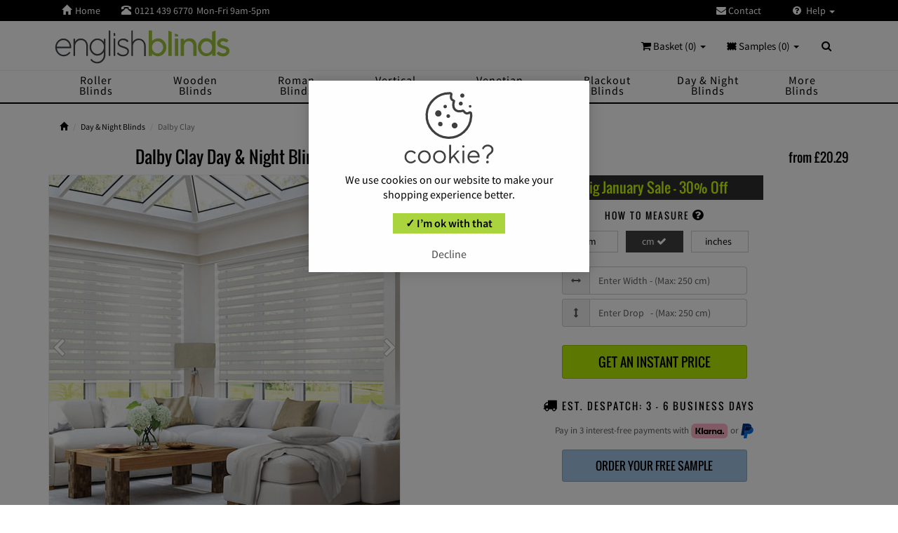

--- FILE ---
content_type: text/html; charset=UTF-8
request_url: https://www.englishblinds.co.uk/dalby-clay-day-and-night-roller-blinds-p
body_size: 15384
content:
<!DOCTYPE HTML>
<html lang="en">
<head>
<script>(function(w,d,s,l,i){w[l]=w[l]||[];w[l].push({'gtm.start':
new Date().getTime(),event:'gtm.js'});var f=d.getElementsByTagName(s)[0],
j=d.createElement(s),dl=l!='dataLayer'?'&l='+l:'';j.async=true;j.src=
'https://www.googletagmanager.com/gtm.js?id='+i+dl;f.parentNode.insertBefore(j,f);
})(window,document,'script','dataLayer','GTM-52LD2NN');</script>
<script async src="https://www.googletagmanager.com/gtag/js?id=G-G8SDMQ2LMJ"></script>
<script>
window.dataLayer = window.dataLayer || [];
function gtag(){dataLayer.push(arguments);}

      gtag('consent', 'default', {
      'ad_user_data': 'denied',
      'ad_personalization': 'denied',
      'ad_storage': 'denied',
      'analytics_storage': 'denied',
    });
	gtag('set', 'url_passthrough', true);
      gtag('js', new Date());
gtag('config', 'G-G8SDMQ2LMJ', {'allow_enhanced_conversions':true});
</script> <meta charset="utf-8">
<meta name="viewport" content="width=device-width, initial-scale=1.0">
<link rel="icon" type="image/svg+xml" href="https://www.englishblinds.co.uk/ico/favicon.svg">
<link rel="apple-touch-icon" sizes="180x180" href="https://www.englishblinds.co.uk/ico/apple-touch-icon-180-precomposed.png">
<link rel="icon" type="image/png" href="https://www.englishblinds.co.uk/ico/favicon.png">
<title>Dalby Clay Semi-Sheer Day &amp; Night Blinds | Vision Blinds | Zebra Blinds</title>
<meta name="description" content="High-Quality Made to Measure Dalby Light Clay Brown Day &amp; Night Blinds. Shop Online &amp; Save up to 50%. Free Samples! Privacy, Light &amp; Perfect Shading." />
<meta name="rating" content="General" />
<meta name="author" content="English Blinds" />
<link rel="canonical" href="https://www.englishblinds.co.uk/dalby-clay-day-and-night-roller-blinds-p" />
<link href="css/ebcs.css?188672" rel="stylesheet">
<script src="js/main.js?177261"></script> 
<meta property="fb:app_id" content="287964050248" />
<meta property="og:title" content="Dalby Clay Day & Night Blinds" />
<meta property="og:description" content="High-Quality Made to Measure Dalby Light Clay Brown Day &amp; Night Blinds. Shop Online &amp; Save up to 50%. Free Samples! Privacy, Light &amp; Perfect Shading." />
<meta property="og:type" content="product" />
<meta property="og:image" content="https://www.englishblinds.co.uk/pd-img/dalby-clay-light-brown-conservatory-day-and-night-roller-blinds-3-3841.jpg" />
<meta property="og:image" content="https://www.englishblinds.co.uk/pd-img/dalby-clay-day-and-night-blinds-open-wide-3841.jpg" />
<meta property="og:url" content="https://www.englishblinds.co.uk/dalby-clay-day-and-night-roller-blinds-p" />
<meta property="og:site_name" content="English Blinds" />
<meta property="og:price:amount" content="20.29" />
<meta property="og:price:currency" content="GBP" />
<meta property="og:availability" content="instock" />
<meta name="twitter:card" content="product">
<meta name="twitter:site" content="@EnglishBlinds">
<meta name="twitter:creator" content="@EnglishBlinds">
<meta name="twitter:title" content="Dalby Clay Day & Night Blinds">
<meta name="twitter:description" content="High-Quality Made to Measure Dalby Light Clay Brown Day &amp; Night Blinds. Shop Online &amp; Save up to 50%. Free Samples! Privacy, Light &amp; Perfect Shading.">
<meta name="twitter:image:src" content="https://www.englishblinds.co.uk/pd-img/dalby-clay-day-and-night-blinds-open-wide-3841.jpg">
<meta name="twitter:data1" content="20.29">
<meta name="twitter:label1" content="Prices From">
<meta name="twitter:domain" content="https://www.englishblinds.co.uk/">
<meta name="pinterest-rich-pin" content="false" />
<script async src="https://app.ablecdp.com/pjs/8201a964-f140-4af4-b308-e6c47f23799a.js"></script></head>
<body class="header-e">
<noscript><iframe src="https://www.googletagmanager.com/ns.html?id=GTM-52LD2NN"
height="0" width="0" style="display:none;visibility:hidden"></iframe></noscript> <div class="navbar navbar-eb navbar-fixed-top megamenu">
<div class="navbar-top">
<div class="container">
<div class="row">
<div class="col-lg-12 col-sm-12 col-xs-12 col-md-12">
<div class="pull-left">
<ul class="userMenu">
<li class="mgnh hidden-xs"> <a href="https://www.englishblinds.co.uk/"><i class="glyphicon glyphicon-home"></i><span class="mgn hidden-xs">Home </span></a> </li>
<li class="phone-number"> <a  href="callto:01214396770"> <span> <i class="glyphicon glyphicon-phone-alt"></i></span> <span class="mgn teltp hidden-xs">0121 439 6770</span><span class="hidden-xs mgn"> Mon-Fri 9am-5pm</span></a></li>
<li class="hidden-lg hidden-md hidden-sm search-box"> <button class="btn-2 btn-nobg2 getFullSearch" aria-label="Search" type="button"> <i class="glyphicon glyphicon-search"> </i> </button> </li>	
</ul>
</div>
<div class="pull-right">
<ul class="userMenu">
<li class="hidden-xs"> <a href="https://www.englishblinds.co.uk/contact"> <i class="fa fa-envelope mgn"> </i> Contact </a> </li>
<li class="dropdown hlpclk"><span class="hlpspc"></span><a class="dropdown-toggle ddmn" data-toggle="dropdown" href="#"><i class="fa fa-close hlpcls hlcc"> </i><i class="fa fa-question-circle hlpccl"> </i> Help <span class="caret"></span></a>
<ul class="dropdown-menu ani-men hlpdrp">
<li><a href="https://www.englishblinds.co.uk/track-order">Order Tracking <i class="icon-chevron-nav cvhp"></i></a></li>
<li class="hidden-lg hidden-md hidden-sm"><a href="https://www.englishblinds.co.uk/contact">Contact <i class="icon-chevron-nav cvhp"></i></a></li>
<li><a href="https://www.englishblinds.co.uk/delivery">Delivery <i class="icon-chevron-nav cvhp"></i></a></li>
<li><a href="https://www.englishblinds.co.uk/measuring">Measuring <i class="icon-chevron-nav cvhp"></i></a></li>
<li><a href="https://www.englishblinds.co.uk/instructions">Fitting <i class="icon-chevron-nav cvhp"></i></a></li>
<li><a href="https://www.englishblinds.co.uk/reviews">Customers Say <i class="icon-chevron-nav cvhp"></i></a></li>
<li><a href="https://www.englishblinds.co.uk/why-buy-from-us">Why Buy From Us? <i class="icon-chevron-nav cvhp"></i></a></li>
<li><a href="https://www.englishblinds.co.uk/guarantee">3 Year Guarantee <i class="icon-chevron-nav cvhp"></i></a></li>
</ul>
</li>
</ul>
</div>
</div>
</div>
</div>
</div>
<div class="w100 brandWrap">
<div class="container">
<div class="navbar-header">
<button type="button" id="prod-nav-btn" class="navbar-toggle pull-left nspc" data-toggle="collapse" data-target=".prod-nav"> 
<span class="sr-only "> Toggle navigation </span><span class="icon-bar ib1"></span><span class="icon-bar ib2"></span><span class="icon-bar ib3"></span>
<span class="bugmen">MENU</span>
</button>
<a href="https://www.englishblinds.co.uk/" aria-label="English Blinds"></a>
<a class="navbar-brand" href="https://www.englishblinds.co.uk/" title="English Blinds"> <img src="https://www.englishblinds.co.uk/images/englishblinds.svg" alt="English Blinds" /> </a>
<div class="mb-ct hidden-lg hidden-md hidden-sm">
<div class="mb-sam">
<button class="bt-sam" id="samp-nav-btn" type="button" data-toggle="collapse" data-target=".sample-cart"><span class="mbnums"><span id="sampleCountMob">0</span></span><span class="mb-bss">SAMPLES</span></button>
</div>
<div class="mb-crt">
<button class="bt-crt" id="cart-nav-btn" type="button" data-toggle="collapse" data-target=".item-cart"><span class="mbnum">0</span><span class="mb-bss">BASKET</span></button>
</div>
</div>
</div>
<div class="nav navbar-nav navbar-right hidden-xs">
<div class="cartMenu ctx"> <a href="#" class="dropdown-toggle" data-toggle="dropdown"> <i class="fa fa-shopping-cart"> </i>  Basket (0) <b class="caret"> </b> </a>
<div class="dropdown-menu cmtp col-lg-5 col-xs-12 col-sm-6 col-md-5 ">
<div class="w100 miniCartTable scroll-pane">
<table>
<tbody>
<tr class="miniCartProduct">
<td style="width:100%"><div class="miniEmpty">Your shopping basket is empty <i class="fa fa-shopping-cart"> </i></div></td>
</tr>
</tbody>
</table>
               
</div>
<div class="miniCartFooter text-right">
<div class="text-right mincrtsub"> Subtotal: &pound;0.00 </div>
<a href="https://www.englishblinds.co.uk/basket" class="btn btn-sm minbsk-btn"> <i class="fa fa-shopping-cart"> </i> GO TO BASKET / CHECKOUT <i class="fa fa-lock"></i></a>              </div>
</div>
</div>
<div class="cartMenu ctx" id="samplesMenu"> <a href="#" class="dropdown-toggle" data-toggle="dropdown"> <img class="samhd" src="https://www.englishblinds.co.uk/images/sample.svg" width="14" height="12" alt="Samples" /> Samples (<span id="sampleCount">0</span>) <b class="caret"> </b> </a>
<div class="dropdown-menu cmtp col-lg-5 col-xs-12 col-sm-6 col-md-5 ">
<div class="w100 miniCartTable scroll-pane" id="sampleBasketContents">
<table><tbody><tr class="miniCartProduct"><td style="width:100%"><div class="miniEmpty">Your sample basket is empty</div></td></tr></tbody></table>
               
</div>
<div class="miniCartFooter text-right">
<div class="text-right mincrtsub"> Total: &pound;0.00 </div>
<a href="https://www.englishblinds.co.uk/sample_basket" class="btn btn-sm minbsk-btn"><i class="fa fa-shopping-cart"></i> GO TO SAMPLE BASKET / CHECKOUT <i class="fa fa-lock"></i></a></div>
</div>
</div>
<div class="search-box"><div class="input-group"><button class="btn btn-nobg getFullSearch" type="button"> <i class="fa fa-search"> </i> </button></div></div>
</div>
</div>
</div>
<div class="w100 menuWrap">
<div class="container"> 
<div class="navbar-cart item-cart collapse">
<div class="row rwflt">
<div class="cartMenu col-lg-4 col-xs-12 col-md-4">
<div class="w100 miniCartTable scroll-pane">
<table><tbody><tr class="miniCartProduct"><td style="width:100%"><div class="miniEmpty">Your shopping basket is empty</div></td></tr></tbody></table>
               
</div>
<div class="miniCartFooter miniCartFooterInMobile text-right">
<div class="text-right mincrtsub"> &pound;0.00 </div>
<a class="cart-close pull-left" data-toggle="collapse" data-target=".item-cart"><i class="fa fa-close"> </i> </a> <a href="https://www.englishblinds.co.uk/basket" class="btn btn-sm minbsk-btn"><i class="fa fa-shopping-cart"></i> GO TO BASKET / CHECKOUT <i class="fa fa-lock"></i></a> 
</div>
</div>
</div>
</div>
<div class="navbar-cart sample-cart collapse">
<div class="row rwflt">
<div class="cartMenu col-lg-4 col-xs-12 col-md-4">
<div class="w100 miniCartTable scroll-pane" id="sampleBasketContentsMob">
<table><tbody><tr class="miniCartProduct"><td style="width:100%"><div class="miniEmpty">Your sample basket is empty</div></td></tr></tbody></table>
               
</div>
<div class="miniCartFooter miniCartFooterInMobile text-right">
<div class="text-right mincrtsub"> Total: &pound;0.00 </div>
<a class="cart-close pull-left" data-toggle="collapse" data-target=".sample-cart"><i class="fa fa-close"> </i> </a> <a href="https://www.englishblinds.co.uk/sample_basket" class="btn btn-sm minbsk-btn"> <i class="fa fa-shopping-cart"> </i> GO TO SAMPLES / CHECKOUT <i class="fa fa-lock"></i></a> 
</div>
</div>
</div>
</div>
<div class="navbar-collapse collapse prod-nav">
<nav role="navigation">
<div class="navbar-nav">
<div class="scroladd scrollay scroll-pane">
<ul class="nav nav-pills nav-justified text-capitalize">
<li class="hidden-lg hidden-md hidden-sm nw1"><a href="https://www.englishblinds.co.uk/" title="Home"><span class="pull-left hmsp"><i class="icon-home-nav"></i></span>Home</a></li>
<li class="dropdown megamenu-fullwidth nw1 tlc">
<a data-toggle="dropdown" class="togresdrop dropdown-toggle rox pres prclk" href="https://www.englishblinds.co.uk/roller-blinds"><span class="pull-left chvsp hidden-lg hidden-md hidden-sm"><i class="glyphicon icon-chevron-nav"></i></span><span class="navint">Roller Blinds</span></a>
<ul class="dropdown-menu ddmani ddmt mgaid mgacls">
<li class="megamenu-content fsml"> 
<div class="megpro"><a href="https://www.englishblinds.co.uk/roller-blinds">View All <i class="fa fa-caret-right"></i></a></div>
<div class="col-lg-4 col-sm-5 col-md-4 col-xs-12">
<div class="shbc">Shop by Colour <span class="hidden-lg hidden-md hidden-sm">:</span><span class="caret hidden-xs"></span></div>
<div class="mnilt-col">
<a href="https://www.englishblinds.co.uk/roller-blinds/multi-coloured/"><i class="milt-img spt spt-multi-coloured"></i><span class="mgigtle">Multi</span></a><a href="https://www.englishblinds.co.uk/roller-blinds/cream-natural/"><i class="milt-img spt spt-cream-natural"></i><span class="mgigtle">Cream</span></a><a href="https://www.englishblinds.co.uk/roller-blinds/white/"><i class="milt-img spt spt-white"></i><span class="mgigtle">White</span></a><a href="https://www.englishblinds.co.uk/roller-blinds/beige/"><i class="milt-img spt spt-beige"></i><span class="mgigtle">Beige</span></a><a href="https://www.englishblinds.co.uk/roller-blinds/brown/"><i class="milt-img spt spt-brown"></i><span class="mgigtle">Brown</span></a><a href="https://www.englishblinds.co.uk/roller-blinds/yellow-gold/"><i class="milt-img spt spt-yellow-gold"></i><span class="mgigtle">Yellow</span></a><a href="https://www.englishblinds.co.uk/roller-blinds/orange/"><i class="milt-img spt spt-orange"></i><span class="mgigtle">Orange</span></a><a href="https://www.englishblinds.co.uk/roller-blinds/red/"><i class="milt-img spt spt-red"></i><span class="mgigtle">Red </span></a><a href="https://www.englishblinds.co.uk/roller-blinds/purple/"><i class="milt-img spt spt-purple"></i><span class="mgigtle">Purple</span></a><a href="https://www.englishblinds.co.uk/roller-blinds/lilac/"><i class="milt-img spt spt-lilac"></i><span class="mgigtle">Lilac</span></a><a href="https://www.englishblinds.co.uk/roller-blinds/pink/"><i class="milt-img spt spt-pink"></i><span class="mgigtle">Pink</span></a><a href="https://www.englishblinds.co.uk/roller-blinds/black/"><i class="milt-img spt spt-black"></i><span class="mgigtle">Black</span></a><a href="https://www.englishblinds.co.uk/roller-blinds/grey-silver/"><i class="milt-img spt spt-grey"></i><span class="mgigtle">Grey</span></a><a href="https://www.englishblinds.co.uk/roller-blinds/green/"><i class="milt-img spt spt-green"></i><span class="mgigtle">Green</span></a><a href="https://www.englishblinds.co.uk/roller-blinds/blue/"><i class="milt-img spt spt-blue"></i><span class="mgigtle">Blue</span></a>
</div>
</div>
<div class="col-lg-5 col-sm-3 col-md-4 col-xs-12 mgmst">
<div class="shbc">Shop by Style <span class="hidden-lg hidden-md hidden-sm">:</span><span class="caret hidden-xs"></span></div>
<ul class="swsid">
<li><a href="https://www.englishblinds.co.uk/roller-blinds/plain/">Plain</a></li><li><a href="https://www.englishblinds.co.uk/roller-blinds/patterned/">Patterned</a></li><li><a href="https://www.englishblinds.co.uk/roller-blinds/blackout/">Blackout</a></li><li><a href="https://www.englishblinds.co.uk/roller-blinds/waterproof/">Waterproof</a></li><li><a href="https://www.englishblinds.co.uk/roller-blinds/moisture-resistant/">Moisture Resistant</a></li><li><a href="https://www.englishblinds.co.uk/roller-blinds/floral/">Floral</a></li><li><a href="https://www.englishblinds.co.uk/roller-blinds/striped/">Striped</a></li><li><a href="https://www.englishblinds.co.uk/roller-blinds/childrens/">Children&rsquo;s</a></li>
</ul>
</div>
<ul class="hidden-xs mgmim">
<li><a class="newProductMenuBlock" href="https://www.englishblinds.co.uk/roller-blinds" title="Roller Sale"> <span id="megmn-rol"></span> <span class="ProductMenuCaption"> <i class="fa fa-caret-right"> </i> Save up to 50% </span></a></li>
</ul>
</li>
</ul>
</li>
<li class="dropdown megamenu-fullwidth nw1 tlc">
<a data-toggle="dropdown" class="togresdrop dropdown-toggle rox pres prclk" href="https://www.englishblinds.co.uk/wooden-blinds"><span class="pull-left chvsp hidden-lg hidden-md hidden-sm"><i class="glyphicon icon-chevron-nav"></i></span><span class="navint">Wooden Blinds</span></a>
<ul class="dropdown-menu ddmani ddmt mgaid mgacls">
<li class="megamenu-content fsml"> 
<div class="megpro"><a href="https://www.englishblinds.co.uk/wooden-blinds">View All <i class="fa fa-caret-right"></i></a></div>
<div class="col-lg-4 col-sm-5 col-md-4 col-xs-12">
<div class="shbc">Shop by Colour <span class="hidden-lg hidden-md hidden-sm">:</span><span class="caret hidden-xs"></span></div>
<div class="mnilt-col">
<a href="https://www.englishblinds.co.uk/wooden-blinds/black/"><i class="milt-img spt spt-black-w"></i><span class="mgigtle">Black</span></a><a href="https://www.englishblinds.co.uk/wooden-blinds/cream-beige/"><i class="milt-img spt spt-cream-beige-w"></i><span class="mgigtle">Cream</span></a><a href="https://www.englishblinds.co.uk/wooden-blinds/white/"><i class="milt-img spt spt-white-w"></i><span class="mgigtle">White</span></a><a href="https://www.englishblinds.co.uk/wooden-blinds/grey/"><i class="milt-img spt spt-grey-w"></i><span class="mgigtle">Grey</span></a><a href="https://www.englishblinds.co.uk/wooden-blinds/light/"><i class="milt-img spt spt-light-w"></i><span class="mgigtle">Light</span></a><a href="https://www.englishblinds.co.uk/wooden-blinds/medium/"><i class="milt-img spt spt-medium-w"></i><span class="mgigtle">Medium</span></a><a href="https://www.englishblinds.co.uk/wooden-blinds/dark/"><i class="milt-img spt spt-dark-w"></i><span class="mgigtle">Dark</span></a><a href="https://www.englishblinds.co.uk/wooden-blinds/painted/"><i class="milt-img spt spt-painted-w"></i><span class="mgigtle">Painted</span></a> 
</div>
</div>
<div class="col-lg-5 col-sm-3 col-md-4 col-xs-12 mgmst">
<div class="shbc">By Slat Size <span class="hidden-lg hidden-md hidden-sm">:</span><span class="caret hidden-xs"></span></div>
<ul class="swsid">
<li><a href="https://www.englishblinds.co.uk/wooden-blinds/50mm/">50 mm</a></li><li><a href="https://www.englishblinds.co.uk/wooden-blinds/35mm/">35 mm</a></li>
</ul>
<div class="shbc">Shop by Type <span class="hidden-lg hidden-md hidden-sm">:</span><span class="caret hidden-xs"></span></div>
<ul class="swsid">
<li><a href="https://www.englishblinds.co.uk/wooden-blinds/faux-wood/">Faux Wood</a></li><li><a href="https://www.englishblinds.co.uk/wooden-blinds/real-wood/">Real Wood</a></li><li><a href="https://www.englishblinds.co.uk/wooden-blinds/with-tapes/">With Tapes</a></li><li><a href="https://www.englishblinds.co.uk/wooden-blinds/luxury/">Luxury</a></li>
</ul>
</div>
<ul class="hidden-xs mgmim">
<li><a class="newProductMenuBlock" href="https://www.englishblinds.co.uk/wooden-blinds" title="Wooden Sale"> <span id="megmn-wood"></span> <span class="ProductMenuCaption"> <i class="fa fa-caret-right"> </i> Save up to 50% </span></a></li>
</ul>
</li>
</ul>
</li>			  
<li class="dropdown megamenu-fullwidth nw1 tlc"> 
<a data-toggle="dropdown" class="togresdrop dropdown-toggle rox pres prclk" href="https://www.englishblinds.co.uk/roman-blinds"><span class="pull-left chvsp hidden-lg hidden-md hidden-sm"><i class="glyphicon icon-chevron-nav"></i></span><span class="navint">Roman Blinds</span></a>
<ul class="dropdown-menu ddmani ddmt mgaid mgacls">
<li class="megamenu-content fsml"> 
<div class="megpro"><a href="https://www.englishblinds.co.uk/roman-blinds">View All <i class="fa fa-caret-right"></i></a></div>
<div class="col-lg-4 col-sm-5 col-md-4 col-xs-12">
<div class="shbc">Shop by Colour <span class="hidden-lg hidden-md hidden-sm">:</span><span class="caret hidden-xs"></span></div>
<div class="mnilt-col">
<a href="https://www.englishblinds.co.uk/roman-blinds/beige/"><i class="milt-img spt spt-beige"></i><span class="mgigtle">Beige</span></a><a href="https://www.englishblinds.co.uk/roman-blinds/black/"><i class="milt-img spt spt-black"></i><span class="mgigtle">Black</span></a><a href="https://www.englishblinds.co.uk/roman-blinds/blue/"><i class="milt-img spt spt-blue"></i><span class="mgigtle">Blue</span></a><a href="https://www.englishblinds.co.uk/roman-blinds/brown/"><i class="milt-img spt spt-brown"></i><span class="mgigtle">Brown</span></a><a href="https://www.englishblinds.co.uk/roman-blinds/cream-natural/"><i class="milt-img spt spt-cream-natural"></i><span class="mgigtle">Cream</span></a><a href="https://www.englishblinds.co.uk/roman-blinds/green/"><i class="milt-img spt spt-green"></i><span class="mgigtle">Green</span></a><a href="https://www.englishblinds.co.uk/roman-blinds/grey-silver/"><i class="milt-img spt spt-grey-silver"></i><span class="mgigtle">Grey</span></a><a href="https://www.englishblinds.co.uk/roman-blinds/lilac/"><i class="milt-img spt spt-lilac"></i><span class="mgigtle">Lilac</span></a><a href="https://www.englishblinds.co.uk/roman-blinds/multi-coloured/"><i class="milt-img spt spt-multi-coloured"></i><span class="mgigtle">Multi</span></a><a href="https://www.englishblinds.co.uk/roman-blinds/orange/"><i class="milt-img spt spt-orange"></i><span class="mgigtle">Orange</span></a><a href="https://www.englishblinds.co.uk/roman-blinds/pink/"><i class="milt-img spt spt-pink"></i><span class="mgigtle">Pink</span></a><a href="https://www.englishblinds.co.uk/roman-blinds/purple/"><i class="milt-img spt spt-purple"></i><span class="mgigtle">Purple</span></a><a href="https://www.englishblinds.co.uk/roman-blinds/red/"><i class="milt-img spt spt-red"></i><span class="mgigtle">Red</span></a><a href="https://www.englishblinds.co.uk/roman-blinds/white/"><i class="milt-img spt spt-white"></i><span class="mgigtle">White</span></a><a href="https://www.englishblinds.co.uk/roman-blinds/yellow-gold/"><i class="milt-img spt spt-yellow-gold"></i><span class="mgigtle">Yellow</span></a>
</div>
</div>
<div class="col-lg-5 col-sm-3 col-md-4 col-xs-12 mgmst">
<div class="shbc">Shop by Style <span class="hidden-lg hidden-md hidden-sm">:</span><span class="caret hidden-xs"></span></div>
<ul class="swsid">
<li><a href="https://www.englishblinds.co.uk/roman-blinds/plain/">Plain</a></li><li><a href="https://www.englishblinds.co.uk/roman-blinds/patterned/">Patterned</a></li><li><a href="https://www.englishblinds.co.uk/orla-kiely-roman-blinds">Orla Kiely</a></li><li><a href="https://www.englishblinds.co.uk/roman-blinds/striped/">Striped</a></li><li><a href="https://www.englishblinds.co.uk/roman-blinds/blackout/">Blackout</a></li><li><a href="https://www.englishblinds.co.uk/roman-blinds/floral/">Floral</a></li><li><a href="https://www.englishblinds.co.uk/roman-blinds/vintage/">Vintage</a></li>
</ul>
</div>
<ul class="hidden-xs mgmim">
<li><a class="newProductMenuBlock" href="https://www.englishblinds.co.uk/roman-blinds" title="Roman Sale"> <span id="megmn-rom"></span> <span class="ProductMenuCaption"> <i class="fa fa-caret-right"> </i> Save up to 50% </span></a></li>
</ul>
</li>
</ul>
</li>
<li class="dropdown megamenu-fullwidth nw1 tlc">
<a data-toggle="dropdown" class="togresdrop dropdown-toggle rox pres prclk" href="https://www.englishblinds.co.uk/vertical-blinds"><span class="pull-left chvsp hidden-lg hidden-md hidden-sm"><i class="glyphicon icon-chevron-nav"></i></span><span class="navint">Vertical Blinds</span></a>
<ul class="dropdown-menu ddmani ddmt mgaid mgacls">
<li class="megamenu-content fsml"> 
<div class="megpro"><a href="https://www.englishblinds.co.uk/vertical-blinds">View All <i class="fa fa-caret-right"></i></a></div>
<div class="col-lg-4 col-sm-5 col-md-4 col-xs-12">
<div class="shbc">Shop by Colour <span class="hidden-lg hidden-md hidden-sm">:</span><span class="caret hidden-xs"></span></div>
<div class="mnilt-col">
<a href="https://www.englishblinds.co.uk/vertical-blinds/beige/"><i class="milt-img spt spt-beige"></i><span class="mgigtle">Beige</span></a><a href="https://www.englishblinds.co.uk/vertical-blinds/black/"><i class="milt-img spt spt-black"></i><span class="mgigtle">Black</span></a><a href="https://www.englishblinds.co.uk/vertical-blinds/blue/"><i class="milt-img spt spt-blue"></i><span class="mgigtle">Blue</span></a><a href="https://www.englishblinds.co.uk/vertical-blinds/brown/"><i class="milt-img spt spt-brown"></i><span class="mgigtle">Brown</span></a><a href="https://www.englishblinds.co.uk/vertical-blinds/cream-natural/"><i class="milt-img spt spt-cream-natural"></i><span class="mgigtle">Cream</span></a><a href="https://www.englishblinds.co.uk/vertical-blinds/green/"><i class="milt-img spt spt-green"></i><span class="mgigtle">Green</span></a><a href="https://www.englishblinds.co.uk/vertical-blinds/grey-silver/"><i class="milt-img spt spt-grey-silver"></i><span class="mgigtle">Grey</span></a><a href="https://www.englishblinds.co.uk/vertical-blinds/lilac/"><i class="milt-img spt spt-lilac"></i><span class="mgigtle">Lilac</span></a><a href="https://www.englishblinds.co.uk/vertical-blinds/multi-coloured/"><i class="milt-img spt spt-multi-coloured"></i><span class="mgigtle">Multi</span></a><a href="https://www.englishblinds.co.uk/vertical-blinds/orange/"><i class="milt-img spt spt-orange"></i><span class="mgigtle">Orange</span></a><a href="https://www.englishblinds.co.uk/vertical-blinds/pink/"><i class="milt-img spt spt-pink"></i><span class="mgigtle">Pink</span></a><a href="https://www.englishblinds.co.uk/vertical-blinds/purple/"><i class="milt-img spt spt-purple"></i><span class="mgigtle">Purple</span></a><a href="https://www.englishblinds.co.uk/vertical-blinds/red/"><i class="milt-img spt spt-red"></i><span class="mgigtle">Red</span></a><a href="https://www.englishblinds.co.uk/vertical-blinds/white/"><i class="milt-img spt spt-white"></i><span class="mgigtle">White</span></a><a href="https://www.englishblinds.co.uk/vertical-blinds/yellow/"><i class="milt-img spt spt-yellow-gold"></i><span class="mgigtle">Yellow</span></a>
</div>
</div>
<div class="col-lg-5 col-sm-3 col-md-4 col-xs-12 mgmst">
<div class="shbc">Shop by Style <span class="hidden-lg hidden-md hidden-sm">:</span><span class="caret hidden-xs"></span></div>
<ul class="swsid">
<li><a href="https://www.englishblinds.co.uk/vertical-blinds/plain/">Plain</a></li><li><a href="https://www.englishblinds.co.uk/vertical-blinds/patterned/">Patterned</a></li><li><a href="https://www.englishblinds.co.uk/vertical-blinds/blackout/">Blackout</a></li><li><a href="https://www.englishblinds.co.uk/vertical-blinds/waterproof/">Waterproof</a></li><li><a href="https://www.englishblinds.co.uk/vertical-blinds/textured/">Textured</a></li>
</ul>
</div>
<ul class="hidden-xs mgmim">
<li><a class="newProductMenuBlock" href="https://www.englishblinds.co.uk/vertical-blinds" title="Vertical Sale"> <span id="megmn-vert"></span> <span class="ProductMenuCaption"> <i class="fa fa-caret-right"> </i> Save up to 50% </span> </a></li>
</ul>
</li>
</ul>
</li>			  
<li class="dropdown megamenu-fullwidth nw1 tlc">
<a data-toggle="dropdown" class="togresdrop dropdown-toggle rox pres prclk" href="https://www.englishblinds.co.uk/venetian-blinds"><span class="pull-left chvsp hidden-lg hidden-md hidden-sm"><i class="glyphicon icon-chevron-nav"></i></span><span class="navint">Venetian Blinds</span></a>
<ul class="dropdown-menu ddmani ddmt mgaid mgacls">
<li class="megamenu-content fsml"> 
<div class="megpro"><a href="https://www.englishblinds.co.uk/venetian-blinds">View All <i class="fa fa-caret-right"></i></a></div>
<div class="col-lg-4 col-sm-5 col-md-4 col-xs-12">
<div class="shbc">Shop by Colour <span class="hidden-lg hidden-md hidden-sm">:</span><span class="caret hidden-xs"></span></div>
<div class="mnilt-col">
<a href="https://www.englishblinds.co.uk/venetian-blinds/black-white-grey/"><i class="milt-img spt spt-black-white-grey-v"></i><span class="mgigtle">Black &amp; White</span></a><a href="https://www.englishblinds.co.uk/venetian-blinds/blue/"><i class="milt-img spt spt-blue-v"></i><span class="mgigtle">Blue</span></a><a href="https://www.englishblinds.co.uk/venetian-blinds/brown-cream/"><i class="milt-img spt spt-brown-cream-v"></i><span class="mgigtle">Brown &amp; Cream</span></a><a href="https://www.englishblinds.co.uk/venetian-blinds/green/"><i class="milt-img spt spt-green-v"></i><span class="mgigtle">Green</span></a><a href="https://www.englishblinds.co.uk/venetian-blinds/lilac-pink/"><i class="milt-img spt spt-lilac-pink-v"></i><span class="mgigtle">Lilac &amp; Pink</span></a><a href="https://www.englishblinds.co.uk/venetian-blinds/red-orange/"><i class="milt-img spt spt-red-orange-v"></i><span class="mgigtle">Red &amp; Orange</span></a><a href="https://www.englishblinds.co.uk/venetian-blinds/yellow-gold/"><i class="milt-img spt spt-yellow-gold-v"></i><span class="mgigtle">Yellow &amp; Gold</span></a>
</div>
</div>
<div class="col-lg-5 col-sm-3 col-md-4 col-xs-12 mgmst">
<div class="shbc">Shop by Style <span class="hidden-lg hidden-md hidden-sm">:</span><span class="caret hidden-xs"></span></div>
<ul class="swsid">
<li><a href="https://www.englishblinds.co.uk/venetian-blinds/wood-effect/">Wood Effect</a></li><li><a href="https://www.englishblinds.co.uk/venetian-blinds/metallic/">Metallic</a></li><li><a href="https://www.englishblinds.co.uk/venetian-blinds/patterned/">Patterned</a></li><li><a href="https://www.englishblinds.co.uk/venetian-blinds/perforated/">Perforated</a></li>
</ul>
</div>
<ul class="hidden-xs mgmim">
<li><a class="newProductMenuBlock" href="https://www.englishblinds.co.uk/venetian-blinds" title="Venetian Sale"> <span id="megmn-ven"></span> <span class="ProductMenuCaption"> <i class="fa fa-caret-right"> </i> Save up to 50% </span></a></li>
</ul>
</li>
</ul>
</li>			  
<li class="dropdown megamenu-fullwidth nw1 tlc"> 
<a data-toggle="dropdown" class="togresdrop dropdown-toggle rox pres prclk" href="https://www.englishblinds.co.uk/blackout-blinds"><span class="pull-left chvsp hidden-lg hidden-md hidden-sm"><i class="glyphicon icon-chevron-nav"></i></span><span class="navint">Blackout Blinds</span></a>
<ul class="dropdown-menu ddmani ddmt">
<li class="megamenu-content fsml"> 
<div class="megpro"><a href="https://www.englishblinds.co.uk/blackout-blinds">View All <i class="fa fa-caret-right"></i></a></div>
<div class="col-lg-12 col-sm-12 col-md-12 col-xs-12">
<div class="shbc">By Type <span class="hidden-lg hidden-md hidden-sm">:</span><span class="caret hidden-xs"></span></div>
<div class="sub-hd">
<ul>
<li class="sbac sactive"><a class="mmlk roxc pres" href="https://www.englishblinds.co.uk/roller-blinds/blackout/"><span class="sbcar"><i class="fa fa-caret-right"></i></span>Blackout Roller</a>
<div class="sub-meg sub-fst ddmani sbopen">
<div class="sub-l">
<div class="shbc">Shop by Colour <span class="hidden-lg hidden-md hidden-sm">:</span><span class="caret hidden-xs"></span></div>
<div class="mnilt-col">
<a href="https://www.englishblinds.co.uk/roller-blinds/blue/blackout/"><i class="milt-img spt spt-blue"></i><span class="mgigtle">Blue</span></a><a href="https://www.englishblinds.co.uk/roller-blinds/black/blackout/"><i class="milt-img spt spt-black"></i><span class="mgigtle">Black</span></a><a href="https://www.englishblinds.co.uk/roller-blinds/brown/blackout/"><i class="milt-img spt spt-brown"></i><span class="mgigtle">Brown</span></a><a href="https://www.englishblinds.co.uk/roller-blinds/beige/blackout/"><i class="milt-img spt spt-beige"></i><span class="mgigtle">Beige</span></a><a href="https://www.englishblinds.co.uk/roller-blinds/pink/blackout/"><i class="milt-img spt spt-pink"></i><span class="mgigtle">Pink</span></a><a href="https://www.englishblinds.co.uk/roller-blinds/purple/blackout/"><i class="milt-img spt spt-purple"></i><span class="mgigtle">Purple</span></a><a href="https://www.englishblinds.co.uk/roller-blinds/red/blackout/"><i class="milt-img spt spt-red"></i><span class="mgigtle">Red</span></a><a href="https://www.englishblinds.co.uk/roller-blinds/white/blackout/"><i class="milt-img spt spt-white"></i><span class="mgigtle">White</span></a><a href="https://www.englishblinds.co.uk/roller-blinds/cream-natural/blackout/"><i class="milt-img spt spt-cream-natural"></i><span class="mgigtle">Cream</span></a><a href="https://www.englishblinds.co.uk/roller-blinds/lilac/blackout/"><i class="milt-img spt spt-lilac"></i><span class="mgigtle">Lilac</span></a><a href="https://www.englishblinds.co.uk/roller-blinds/grey-silver/blackout/"><i class="milt-img spt spt-grey"></i><span class="mgigtle">Grey</span></a><a href="https://www.englishblinds.co.uk/roller-blinds/green/blackout/"><i class="milt-img spt spt-green"></i><span class="mgigtle">Green</span></a><a href="https://www.englishblinds.co.uk/roller-blinds/orange/blackout/"><i class="milt-img spt spt-orange"></i><span class="mgigtle">Orange</span></a><a href="https://www.englishblinds.co.uk/roller-blinds/multi-coloured/blackout/"><i class="milt-img spt spt-multi-coloured"></i><span class="mgigtle">Multi</span></a><a href="https://www.englishblinds.co.uk/roller-blinds/yellow-gold/blackout/"><i class="milt-img spt spt-yellow-gold"></i><span class="mgigtle">Yellow</span></a>
</div>
</div>
<div class="sub-r">
<div class="shbc">Shop by Style <span class="hidden-lg hidden-md hidden-sm">:</span><span class="caret hidden-xs"></span></div>
<ul class="swsid">
<li><a href="https://www.englishblinds.co.uk/roller-blinds/plain/blackout/">Plain</a></li><li><a href="https://www.englishblinds.co.uk/roller-blinds/patterned/blackout/">Patterned</a></li><li><a href="https://www.englishblinds.co.uk/roller-blinds/childrens/blackout/">Children's</a></li><li><a href="https://www.englishblinds.co.uk/roller-blinds/striped/blackout/">Striped</a></li><li><a href="https://www.englishblinds.co.uk/roller-blinds/blackout/">View All</a></li> 
</ul>
</div>
</div>
</li>
<li class="sbac"><a class="mmlk roxc pres" href="https://www.englishblinds.co.uk/vertical-blinds/blackout/"><span class="sbcar"><i class="fa fa-caret-right"></i></span>Blackout Vertical </a>
<div class="sub-meg sub-othr ddmani">
<div class="sub-l">
<div class="shbc">Shop by Colour <span class="hidden-lg hidden-md hidden-sm">:</span><span class="caret hidden-xs"></span></div>
<div class="mnilt-col">
<a href="https://www.englishblinds.co.uk/vertical-blinds/beige/blackout/"><i class="milt-img spt spt-beige"></i><span class="mgigtle">Beige</span></a><a href="https://www.englishblinds.co.uk/vertical-blinds/black/blackout/"><i class="milt-img spt spt-black"></i><span class="mgigtle">Black</span></a><a href="https://www.englishblinds.co.uk/vertical-blinds/blue/blackout/"><i class="milt-img spt spt-blue"></i><span class="mgigtle">Blue</span></a><a href="https://www.englishblinds.co.uk/vertical-blinds/brown/blackout/"><i class="milt-img spt spt-brown"></i><span class="mgigtle">Brown</span></a><a href="https://www.englishblinds.co.uk/vertical-blinds/cream-natural/blackout/"><i class="milt-img spt spt-cream-natural"></i><span class="mgigtle">Cream</span></a><a href="https://www.englishblinds.co.uk/vertical-blinds/green/blackout/"><i class="milt-img spt spt-green"></i><span class="mgigtle">Green</span></a><a href="https://www.englishblinds.co.uk/vertical-blinds/grey-silver/blackout/"><i class="milt-img spt spt-grey"></i><span class="mgigtle">Grey</span></a><a href="https://www.englishblinds.co.uk/vertical-blinds/lilac/blackout/"><i class="milt-img spt spt-lilac"></i><span class="mgigtle">Lilac</span></a><a href="https://www.englishblinds.co.uk/vertical-blinds/multi-coloured/blackout/"><i class="milt-img spt spt-multi-coloured"></i><span class="mgigtle">Multi</span></a><a href="https://www.englishblinds.co.uk/vertical-blinds/orange/blackout/"><i class="milt-img spt spt-orange"></i><span class="mgigtle">Orange</span></a><a href="https://www.englishblinds.co.uk/vertical-blinds/pink/blackout/"><i class="milt-img spt spt-pink"></i><span class="mgigtle">Pink</span></a><a href="https://www.englishblinds.co.uk/vertical-blinds/purple/blackout/"><i class="milt-img spt spt-purple"></i><span class="mgigtle">Purple</span></a><a href="https://www.englishblinds.co.uk/vertical-blinds/red/blackout/"><i class="milt-img spt spt-red"></i><span class="mgigtle">Red</span></a><a href="https://www.englishblinds.co.uk/vertical-blinds/white/blackout/"><i class="milt-img spt spt-white"></i><span class="mgigtle">White</span></a><a href="https://www.englishblinds.co.uk/vertical-blinds/yellow/blackout/"><i class="milt-img spt spt-yellow"></i><span class="mgigtle">Yellow</span></a>
</div>
</div>
<div class="sub-r">
<div class="shbc">Shop by Style <span class="hidden-lg hidden-md hidden-sm">:</span><span class="caret hidden-xs"></span></div>
<ul class="swsid">
<li><a href="https://www.englishblinds.co.uk/vertical-blinds/plain/blackout/">Plain</a></li><li><a href="https://www.englishblinds.co.uk/vertical-blinds/patterned/blackout/">Patterned</a></li><li><a href="https://www.englishblinds.co.uk/vertical-blinds/textured/blackout/">Textured</a></li><li><a href="https://www.englishblinds.co.uk/vertical-blinds/blackout/">View All</a></li>
</ul>
</div>
</div>
</li>
</ul>
</div>
</div>
</li>
</ul>
</li>
<li class="dropdown megamenu-fullwidth nw1 tlc">
<a class="rox pres prclk" href="https://www.englishblinds.co.uk/day-and-night-blinds"><span class="pull-left chvsp hidden-lg hidden-md hidden-sm"><i class="glyphicon icon-chevron-nav"></i></span><span class="navintdn">Day <span class="dnm">&amp;</span> Night Blinds</span></a>
</li>	
<li class="dropdown megamenu-fullwidth nw1 tlc hidden-sm hidden-xs">
<a data-toggle="dropdown" class="togresdrop dropdown-toggle rox pres prclk"><span class="pull-left chvsp hidden-lg hidden-md hidden-sm"><i class="glyphicon icon-chevron-nav"></i></span><span class="navint">More Blinds</span></a>
<ul class="dropdown-menu ddmani ddmt mgaid mgacls">
<li class="megamenu-content fsml"> 
<div class="megpro"></div>
<div class="col-lg-4 col-sm-3 col-md-4 col-xs-12">
<div class="shbc">By Room <span class="caret"></span></div>
<ul class="swsid">
<li><a href="https://www.englishblinds.co.uk/bathroom-blinds">Bathroom</a></li>
<li><a href="https://www.englishblinds.co.uk/kitchen-blinds">Kitchen</a></li>
<li><a href="https://www.englishblinds.co.uk/bedroom-blinds">Bedroom</a></li>
<li><a href="https://www.englishblinds.co.uk/living-room-blinds">Living Room</a></li>
<li><a href="https://www.englishblinds.co.uk/dining-room-blinds">Dining Room</a></li>	
<li><a href="https://www.englishblinds.co.uk/conservatory-blinds">Conservatory</a></li>
</ul>
</div>
<div class="col-lg-4 col-sm-3 col-md-4 col-xs-12">
<div class="shbc">Other <span class="caret"></span></div>
<ul class="swsid">
<li><a href="https://www.englishblinds.co.uk/thermal-blinds">Thermal</a></li>	
<li><a href="https://www.englishblinds.co.uk/pvc-vinyl-blinds">PVC &amp; Vinyl</a></li>
<li><a href="https://www.englishblinds.co.uk/bay-window-blinds">Bay Window</a></li>
<li><a href="https://www.englishblinds.co.uk/cheap-blinds">Clearance</a></li>
<li><a href="https://www.englishblinds.co.uk/door-blinds">Door</a></li>
<li><a href="https://www.englishblinds.co.uk/office-blinds">Office</a></li>	  
<li><a href="https://www.englishblinds.co.uk/commercial-blinds">Commercial</a></li>
</ul>
</div>
<div class="col-lg-4 col-sm-3 col-md-4 col-xs-12">
<div class="shbc">By Size <span class="caret"></span></div>
<ul class="swsid">
<li><a href="https://www.englishblinds.co.uk/extra-wide-window-blinds">Extra Wide</a></li>
<li><a href="https://www.englishblinds.co.uk/mini-and-small-blinds">Mini &amp; Small</a></li>
<li><a href="https://www.englishblinds.co.uk/long-blinds">Long</a></li>         
</ul>
</div>
</li>
</ul>
</li>		  
<li class="nw1 hidden-lg hidden-md hidden-sm"><a href="https://www.englishblinds.co.uk/track-order"><span class="pull-left chvsq"><i class="fa fa-map-marker"></i></span>Track Your Order</a></li>
<li class="nw1 hidden-lg hidden-md hidden-sm"><a href="https://www.englishblinds.co.uk/contact"><span class="pull-left chvsq"><i class="fa fa-envelope"></i></span>Contact Us</a></li>
<li class="nw1 hidden-lg hidden-md hidden-sm"><a href="https://www.englishblinds.co.uk/measuring"><span class="pull-left chvsq"><img class="mbmtp" alt="Measure" src="https://www.englishblinds.co.uk/images/menu/tape.svg"></span>Measuring Guide</a></li>
<li class="nw1 hidden-lg hidden-md hidden-sm"><a href="https://www.englishblinds.co.uk/delivery"><span class="pull-left chvsq"><i class="fa fa-truck"></i></span>Delivery</a></li>
<li class="nw1 hidden-lg hidden-md hidden-sm"><a href="https://www.englishblinds.co.uk/why-buy-from-us"><span class="pull-left chvsq"><i class="fa fa-question-circle"></i></span>Why Buy From Us?</a></li>
<li class="nw1 hidden-lg hidden-md hidden-sm"><a href="https://www.englishblinds.co.uk/reviews"><span class="pull-left chvsq"><i class="fa fa-star"></i></span>Customers Say</a></li>
<li class="nw1 hidden-lg hidden-md hidden-sm"><a href="https://www.englishblinds.co.uk/guarantee"><span class="pull-left chvsq"><i class="fa fa-certificate"></i></span>3 Year Guarantee</a></li>
</ul>
</div>
</div>
</nav>
</div>
<div class="search-full text-right"> <a class="pull-right search-close"> <i class=" fa fa-times-circle"> </i> </a>
<div class="searchInputBox pull-right">
<form action="https://www.englishblinds.co.uk/search" method="get"><input type="search" name="term" placeholder="e.g. roller blinds  " class="search-input"><button class="btn-nobg search-btn" type="submit" name="searchtop"> <i class="fa fa-search"> </i> </button>
</form>
</div>
</div>	
</div>
</div>
</div><div class="container main-container headerOffset">
<div class="row">
<div class="breadcrumbDiv col-lg-12">
<ul class="breadcrumb">
<li><a href="https://www.englishblinds.co.uk/"> <i class="glyphicon glyphicon-home"></i></a></li>	
<li><a href="https://www.englishblinds.co.uk/day-and-night-blinds">Day &amp; Night Blinds</a></li>	
<li class="active hidden-xs">Dalby Clay</li>
</ul>
</div>
</div>
<div class="prdscop">
<div class="row">
<div class="col-md-12"><h1 class="product-title" id="producttitle">Dalby Clay Day & Night Blind</h1><span class="product-price hidden-xs"> from <!-- <span style="text-decoration:line-through;font-size:14px;">&pound;28.99</span> --> &pound;<span class="price-sales">20.29</span> </span></div>
</div>
<div class="priceoutercont transitionfx">
<div class="row mobile-order">
<div class="addto hidden-lg hidden-md hidden-sm">
<div class="btnwrp">
<a class="btn btn-stroke-dark mob-btn btn-pd" id="collapsePricebtn">Get A Price</a>
<a href="javascript:;" onclick="addSampleBasket('3841');" class="btn btn-stroke-dark mob-btn" rel="nofollow">Order Sample</a></div>
</div>
<div class="col-lg-6 col-md-6 col-sm-6 col-xs-12 fl"> 
<div id="pd-slk" class="oc-pd-img slider">
<div class="pd-sldct" data-thumb="pd-img/dalby-clay-light-brown-conservatory-day-and-night-roller-blinds-3-3841.jpg"><img src="pd-img/dalby-clay-light-brown-conservatory-day-and-night-roller-blinds-3-3841.jpg" class="pd-slimg" alt="Dalby Clay"></div>
	
<div class="pd-sldct" data-thumb="pd-img/dalby-clay-day-and-night-blinds-open-wide-3841.jpg"><img src="[data-uri]" data-lazy="pd-img/dalby-clay-day-and-night-blinds-open-wide-3841.jpg" class="pd-slimg" alt="Dalby Clay Roller Blind" /></div> 
<div class="pd-sldct" data-thumb="pd-img/dalby-clay-day-and-night-blinds-closed-2-3841.jpg"><img src="[data-uri]" data-lazy="pd-img/dalby-clay-day-and-night-blinds-closed-2-3841.jpg" class="pd-slimg" alt="Dalby Clay" /></div>  
	
<div class="pd-sldct easyzoom ezm-ol" data-thumb="pd-img/dalby-clay-open-cassette-zoom-3841.jpg"><div class="pd-oly"><span class="hidden-xs"><img src="images/zoom-t.svg" alt="zoom" /></span><span class="hidden-sm hidden-md hidden-lg"><img src="images/zoom-p.svg" alt="zoom" /></span></div><a href="pd-img/dalby-clay-open-cassette-zoom-3841.jpg"><img src="[data-uri]" data-lazy="pd-img/dalby-clay-open-cassette-zoom-3841.jpg" class="pd-slimg" alt="Dalby Clay Zoom" /></a></div>
	
</div>
<div class="appDs"></div>
</div>	
<div class="col-lg-6 col-md-6 col-sm-6 fr">
<div class="sample-ct hidden-lg hidden-md hidden-sm"></div>
<form class="form-horizontal" action="/process" name="getaprice" method="post" id="getaprice" onSubmit="return checkAdd(this)" novalidate>
<input type="hidden" name="productid" value="3841" style="border:0" />
<div class="clsbx hidden-lg hidden-md hidden-sm" id="PriceCollapse"></div>
<div class="promo-ct"><div class="promo" style="color:#ccff00;background-color:#2e2e2e;padding: 7px 0 7px 0;">Big January Sale - 30% Off</div></div>
<div class="details-description">
<p>
<a href="#" data-toggle="modal" data-target="#modalmeasure"><span class="incap">How To Measure <span class="quest"> <em class="fa fa-question-circle"> </em></span></span></a>
</p>
</div>
<div class="price-r">
      
<div class="form-group text-center slctdims">
<input name="size_unit" id="measureType1" onClick="setUnit('mm',this);" value="mm" data-minwidth="2500 mm)" data-minheight="2500 mm)" type="radio"> 
<label for="measureType1" class="radio-inline"> mm <span class="distick"><i class="fa fa-check"></i></span> </label>
<input name="size_unit" id="measureType3" onClick="setUnit('cm',this);" value="cm" data-minwidth="250 cm)" data-minheight="250 cm)" type="radio" checked="checked"> 
<label for="measureType3" class="radio-inline"> cm <span class="distick"><i class="fa fa-check"></i></span> </label>
<input name="size_unit" id="measureType2" onClick="setUnit('inch',this);" value="inch" data-minwidth="98.43 inches)" data-minheight="98.43 inches)" type="radio"> 
<label for="measureType2" class="radio-inline"> inches <span class="distick"><i class="fa fa-check"></i></span> </label>
</div>
</div>
<div class="price-f">
<div class="form-group text-center">
<div class="prc-ct">
<div class="input-group prc-input prc"> <span class="input-group-addon"><i class="glyphicon glyphicon-resize-horizontal"></i></span>
<input name="widthmm" class="size-box" placeholder="Enter Width - (Max: 250 cm)" type="number" maxlength="5">
</div>
</div> 
</div>
<div class="form-group text-center">
<div class="prc-ct">
<div class="input-group prc-input prc"> <span class="input-group-addon"><i class="glyphicon glyphicon-resize-vertical"></i></span>
<input name="dropmm" class="size-box" placeholder="Enter Drop   - (Max: 250 cm)" type="number" maxlength="5">
</div>
</div> 
</div>
</div>
<div class="our-price hid" id="our-price">
<div class="productFilter">
      <div class="details-description">
<p><a href="#" data-toggle="modal" data-target="#modaloption"><span class="incap">Choose Your Options </span> <span class="quest"> <i class="fa fa-question-circle"> </i> </span></a></p>
</div>
      <div class="box-loc">
<div class="filterBox">
<input type="hidden" name="recess" value="Recess Size" />
<select class="selt-bx" name="recess" id="recess" required>
<option value="" disabled selected class="hide">Select Fitting Type</option>
<option value="Recess Size">Recess Size</option>
<option value="Exact Size">Exact Size</option>
<option value="Fabric Size">Fabric Size</option>
</select>
</div>
</div>
<div class="box-loc">
<div class="filterBox">
<input type="hidden" name="controls" value="Right Hand White Controls" />
<select class="selt-bx" name="controls" id="controls" required>
<option value="" disabled selected class="hide">Select Controls</option>
<option value="Right Hand White Controls">Right Hand White</option>
<option value="Left Hand White Controls">Left Hand White</option>
<option value="Right Hand Chrome Controls">Right Hand Chrome</option>
<option value="Left Hand Chrome Controls">Left Hand Chrome</option>
</select>
</div>
</div>
 

</div>
	 
	<span style="font-size:18px;">Our price just:</span> <span style="color:#5F5F5F;font-weight:400;font-size:20px;text-decoration:line-through;text-decoration-thickness:1px;">&pound;<span id="rrpPrice"></span></span>
		<span class="price-red">
	<input name="price" id="price" type="hidden" value="0.00" />
	<input name="price_extras" id="price_extras" type="hidden" value="0.00" style="margin-top: 3px" />&pound;<span id="priceTotal" style="font-weight:700;font-size:26px;"></span></span>

	<div class="sale_dis_price" style="clear:both;display:none;color:#5F5F5F;font-weight:400;font-size:13px;text-align:center;margin-top:15px">Pay in 3 interest-free payments of &pound;<span id="payThree"></span> with <img src="images/klarna.svg" style="height:21px;display:inline;" class="img-responsive" alt="Klarna pay in 3"> or <img src="images/paypal-sm.svg" style="height:21px;display:inline;" class="img-responsive" alt="PayPal pay in 3"> </div><script>
$(function() {
  var observer = new MutationObserver(function(mutations) {
     mutations.forEach(function(mutation) {
         if (mutation.type === 'childList' || mutation.type === 'characterData') {
             updatePrices();
         }
     });
 });
 var config = { childList: true, characterData: true, subtree: true };
   observer.observe(document.getElementById('priceTotal'), config);
    function updatePrices() {
       var sellPrice = parseFloat($('#priceTotal').html());
       if (sellPrice > 0) {
           var percetange = parseFloat("1.30");
           var percetange_raw = parseFloat(30).toFixed(0);
           var perc_ten = parseFloat(percetange_raw / 10).toFixed(2);
           var perc_rem = parseFloat(parseFloat(10 - perc_ten) / 10).toFixed(2);
           var rrp_price = parseFloat(sellPrice / perc_rem).toFixed(2);
           $('#rrpPrice').html(rrp_price);
           var save_price = parseFloat($('#rrpPrice').html() - sellPrice).toFixed(2);
           var sale_dis_price = parseFloat(sellPrice * 0.75).toFixed(2);
           var pay_three_price = parseFloat(sellPrice * 0.333333).toFixed(2);
           var pay_four_price = parseFloat(sellPrice * 0.25).toFixed(2);
           $('#saleDisPrice').html(sale_dis_price);
           $('#savePrice').html(save_price);
           $('.rrp_price').show();
           $('.sale_dis_price').show();
           $('#payThree').html(pay_three_price);
           $('#payFour').html(pay_four_price);
           $('#finance-ol').hide();
       } else {
           $('#rrpPrice, #savePrice, #saleDisPrice').html('');
           $('.rrp_price').hide();
           $('#finance-ol').show();
       }
   }
});
</script>
		</div>

<div class="cart-actions">
<div class="addto" style="font-size:0;line-height:0;">	
<div class="btnwrp">
<button class="button btn-cart cart first btnwdthadd bskOff" type="submit" name="submit" value=" " disabled="disabled" id="add-basket" style="margin-bottom:20px;"><i class="fa fa-shopping-cart" style="vertical-align:top;margin-right:8px;"> </i> Add to Basket</button> 
</div>	
</div>	
<div class="addto">
<div class="btnwrp">
<button class="button btn-cart cart first btnwdth" name="submit" id="getPriceBtn" onClick="getPrice('pricelist_day_night_blinds_c'); return false;" value=" ">Get An Instant Price</button>
</div>
</div>
<div class="blt" style="height:65px;">
<div class="incaps"> <i class="fa fa-truck mgn"> </i>
	
Est. Despatch: 3 - 6 Business Days</div>
<div id="finance-ol" style="clear:both;color:rgb(95, 95, 95);font-weight:400;font-size:13px;text-align:center;margin-top:12px;">Pay in 3 interest-free payments with <img src="images/klarna.svg" style="height:21px;display:inline;" class="img-responsive" alt="Klarna pay in 3"> or <img src="images/paypal-sm.svg" style="height:21px;display:inline;" class="img-responsive" alt="PayPal pay in 3"></div>
</div>	
<div class="sample-ct hidden-xs">
<div class="btnwrp">
          				<script>
				function addSampleBasket(itemid) {
					if(itemid.length > 0) {
						$.ajax({
							url: "ajax/samples_basket.php",
							type: "POST",
							data: {'sample_add':itemid},
							success: function(resultHtml) {
								$('#sampleBasketContents').html(resultHtml);
								$('#sampleBasketContentsMob').html(resultHtml);
								$("#samplesuccess").modal('show');
								$('#samplesuccess').removeClass('hide');
								setTimeout(function(){$('#samplesuccess').modal('hide');},3500);
								$('#samplesMenu').addClass('open');
								setTimeout(function() {
                                $('#samplesMenu').removeClass('open');
                                }, 5000);
								
								var sampleCount = $('#sampleCount').html();
								var newSampleCount = parseInt(parseInt(sampleCount) + parseInt(1));
								$('#sampleCount, #sampleCountMob').html(newSampleCount);
							}
						});
					}
				}
				</script>
				<a href="javascript:;" onclick="addSampleBasket('3841');" class="sample btnwdths" rel="nofollow">Order Your Free Sample</a></div>
</div>
       <div class="sample-ct hidden-lg hidden-md hidden-sm" style="padding-top:23px;">
<div class="btnwrp">
 <a href="javascript:;" onclick="addSampleBasket('3841');" class="sample btnwdths" rel="nofollow">Order Your Free Sample</a></div>
</div>		
</div>     
</form>
</div>
</div>
<div class="clear"></div>
</div>
<script>
gtag('event', 'view_item', {
currency: 'GBP',
value: '0.0',
items: [
{ 
'item_id': '3841',                         
'item_name': 'Dalby Clay Day & Night Blind',
'item_brand': 'English Blinds', 
'item_category': 'Roller Blind',                  
'price': '0.0',     
'quantity': '1'                         
}
]
});
</script>	
<script type="application/ld+json">{"@context":"https://schema.org/","@graph":[{"@type":"WebSite","@id":"https://www.englishblinds.co.uk/#website","url":"https://www.englishblinds.co.uk/","name":"English Blinds Official Website","inLanguage":"en-GB","publisher":{"@id":"https://www.englishblinds.co.uk/#organization"}},{"@type":"OnlineStore","name":"English Blinds","url":"https://www.englishblinds.co.uk/","logo":"https://www.englishblinds.co.uk/images/englishblinds.svg","contactPoint":{"@type":"ContactPoint","telephone":"+441214396770","contactType":"customer service","areaServed":"UK","availableLanguage":["English"]},"sameAs":["https://twitter.com/englishblinds","https://www.facebook.com/english.blinds","https://www.instagram.com/englishblinds/","https://www.pinterest.co.uk/englishblinds/","https://www.tiktok.com/@englishblinds","https://www.linkedin.com/company/english-blinds","https://www.ekomi.co.uk/review-english-blinds.html","https://uk.trustpilot.com/review/www.englishblinds.co.uk"],"@id":"https://www.englishblinds.co.uk/#organization"},{"@type":"WebPage","url":"https://www.englishblinds.co.uk/dalby-clay-day-and-night-roller-blinds-p","name":"Dalby Clay Day & Night Blinds","inLanguage":"en-GB","description":"High-Quality Made to Measure Dalby Light Clay Brown Day &amp; Night Blinds. Shop Online &amp; Save up to 50%. Free Samples! Privacy, Light &amp; Perfect Shading.","publisher":{"@id":"https://www.englishblinds.co.uk/#organization"},"mainEntity":{"@id":"https://www.englishblinds.co.uk/dalby-clay-day-and-night-roller-blinds-p#product"},"isPartOf":{"@type":"CollectionPage","url":"https://www.englishblinds.co.uk/roller-blinds","name":"Roller Blinds"},"@id":"https://www.englishblinds.co.uk/dalby-clay-day-and-night-roller-blinds-p#webpage"},{"@type":"Product","name":"Dalby Clay Day & Night Blinds","image":["https://www.englishblinds.co.uk/pd-img/dalby-clay-light-brown-conservatory-day-and-night-roller-blinds-3-3841.jpg","https://www.englishblinds.co.uk/pd-img/dalby-clay-day-and-night-blinds-open-wide-3841.jpg"],"description":"Versatile and stylish best describes these luxurious semi-sheer day and night blinds. Their textured light clay brown fabric features small diamond-shaped weaves in golden beige, silver and white that catch the light beautifully, and their sheer stripes are fine woven netting in white. With an innovative double-layer design, you get plenty of control over sunlight and privacy. They are a modern solution to shading your home and their semi-sheer fabric is the perfect way to gently filter the light rather than completely block it out.","productID":"3841","category":"Home & Garden > Decor > Window Treatments > Window Blinds & Shades","mpn":"english3841","sku":"EB000013841","brand":{"@type":"Brand","name":"English Blinds"},"material":"polyester","color":"pale clay brown","sameAs": ["https://en.wikipedia.org/wiki/Window_blind#Roller"],"additionalProperty":[{"@type":"PropertyValue","name":"Minimum width","value":"300 mm"},{"@type":"PropertyValue","name":"Minimum drop (height)","value":"500 mm"},{"@type":"PropertyValue","name":"Maximum width","value":"2500 mm"},{"@type":"PropertyValue","name":"Maximum drop (height)","value":"2500 mm"},{"@type":"PropertyValue","name":"Thermal","value":"Yes"},{"@type":"PropertyValue","name":"Energy saving","value":"Yes"},{"@type":"PropertyValue","name":"UV protection","value":"Yes"},{"@type":"PropertyValue","name":"Mounting options","value":"Inside window recess, outside window recess"},{"@type":"PropertyValue","name":"Installation guide","value":"Supplied with easy-to-follow step-by-step fitting guide"},{"@type":"PropertyValue","name":"Product care instructions","value":"Dust, wipe clean, spot clean"},{"@type":"PropertyValue","name":"Location","value":"Indoor"},{"@type":"PropertyValue","name":"Specific uses for product","value":"Window"},{"@type":"PropertyValue","name":"Operation mode","value":"Manual"},{"@type":"PropertyValue","name":"Life cycle tested","value":"10 years"},{"@type":"PropertyValue","name":"Manufacturer","value":"English Blinds"},{"@type":"PropertyValue","name":"Made in","value":"United Kingdom"},{"@type":"PropertyValue","name":"Shipping weight","value":"3 kg"},{"@type":"PropertyValue","name":"Pack quantity","value":"1"},{"@type":"PropertyValue","name":"Child Safety","value":"Compliant with BS EN 13120 Regulations"}],"offers":{"@type":"Offer","url":"https://www.englishblinds.co.uk/dalby-clay-day-and-night-roller-blinds-p","priceCurrency":"GBP","price":"20.29","priceValidUntil":"2026-02-15","itemCondition":"https://schema.org/NewCondition","availability":"https://schema.org/InStock","acceptedPaymentMethod":[{"@type":"PaymentMethod","@id":"http://purl.org/goodrelations/v1#VISA"},{"@type":"PaymentMethod","@id":"http://purl.org/goodrelations/v1#MasterCard"},{"@type":"PaymentMethod","@id":"http://purl.org/goodrelations/v1#AmericanExpress"},{"@type":"PaymentMethod","@id":"http://purl.org/goodrelations/v1#Discover"},{"@type":"PaymentMethod","@id":"http://purl.org/goodrelations/v1#PayPal"},{"@type":"PaymentMethod","@id":"http://purl.org/goodrelations/v1#CheckInAdvance"},{"@type":"PaymentMethod","@id":"http://purl.org/goodrelations/v1#ByBankTransferInAdvance"},{"@type":"PaymentMethod","@id":"http://purl.org/goodrelations/v1#Cash"},{"@type":"PaymentMethod","name":"CreditCard"},{"@type":"PaymentMethod","name":"DebitCard"},{"@type":"PaymentMethod","name":"Google Pay"},{"@type":"PaymentMethod","name":"Apple Pay"},{"@type":"PaymentMethod","name":"Klarna"},{"@type":"PaymentMethod","name":"Amazon Pay"},{"@type":"PaymentMethod","name":"Clearpay"},{"@type":"PaymentMethod","name":"Revolut Pay"}],"priceSpecification":[{"@type":"UnitPriceSpecification","priceType":"https://schema.org/SalePrice","priceCurrency":"GBP","price":"20.29","validThrough":"2026-02-15"},{"@type":"UnitPriceSpecification","priceType":"https://schema.org/RegularPrice","priceCurrency":"GBP","price":"21.74"}],"shippingDetails":{"@type":"OfferShippingDetails","freeShippingThreshold":{"@type":"MonetaryAmount","currency":"GBP","value":179},"shippingRate":{"@type":"MonetaryAmount","value":7.95,"currency":"GBP"},"shippingDestination":{"@type":"DefinedRegion","addressCountry":"UK"},"deliveryTime":{"@type":"ShippingDeliveryTime","handlingTime":{"@type":"QuantitativeValue","minValue": 3, "maxValue": 6,"unitCode":"DAY"},"transitTime":{"@type":"QuantitativeValue","minValue":1,"maxValue":1,"unitCode":"DAY"}}},"seller":{"@id":"https://www.englishblinds.co.uk/#organization"},"hasMerchantReturnPolicy":{"@type":"MerchantReturnPolicy","applicableCountry":"GB","returnPolicyCategory":"https://schema.org/MerchantReturnFiniteReturnWindow","merchantReturnDays":30,"returnMethod":"https://schema.org/ReturnByMail","returnFees":"https://schema.org/ReturnFeesCustomerResponsibility","merchantReturnLink":"https://www.englishblinds.co.uk/return-policy"}},"@id":"https://www.englishblinds.co.uk/dalby-clay-day-and-night-roller-blinds-p#product"}]}</script>
<script type="application/ld+json">
{"@context": "https://schema.org/", "@type":"BreadcrumbList", "itemListElement":[{ "@type":"ListItem", "position":1, "name":"Home", "item":"https://www.englishblinds.co.uk/" },{ "@type":"ListItem", "position":2, "name":"Day & Night Blinds", "item":"https://www.englishblinds.co.uk/day-and-night-blinds" },{ "@type":"ListItem", "position":3, "name":"Dalby Clay", "item":"https://www.englishblinds.co.uk/dalby-clay-day-and-night-roller-blinds-p" }]}
</script>		
<div class="row gp-ac-ct">
<div class="col-xs-12 gpdsct">
<div class="gpdetpan">
<div class="gp-panel-head">
<h4 class="panel-title gptrt" role="tab" id="headdes"> 
<a data-toggle="collapse" href="#gtpdesc" class="gp-panlk" aria-controls="gtpdesc"> 
<span class="plsscc">+</span>Description</a> 
</h4>
</div>
<div id="gtpdesc" class="desh2 panel-collapse collapse in" role="tabpanel" aria-labelledby="headdes">
<span class="gp-percl"><p>Versatile and stylish best describes these luxurious semi-sheer <a href="https://www.englishblinds.co.uk/day-and-night-blinds">day and night blinds</a>. Their textured light clay brown fabric features small diamond-shaped weaves in golden beige, silver and white that catch the light beautifully, and their sheer stripes are fine woven netting in white. With an innovative double-layer design, you get plenty of control over sunlight and privacy. They are a modern solution to shading your home and their semi-sheer fabric is the perfect way to gently filter the light rather than completely block it out.</p></span>
<span class="gp-perc text-center pull-right">
<div class="made-in"><div class="m-img"><img src="[data-uri]" data-src="images/handmade-in-the-uk.svg" style="height:74px;" class="img-responsive hidden-xs" alt="Affordable luxury custom-made window blinds handmade in the UK"><img src="[data-uri]" data-src="images/handmade-in-the-uk-m.svg" style="height:74px;" class="img-responsive hidden-sm hidden-md hidden-lg" alt="Affordable luxury made-to-measure blinds handmade in the UK"></div></div>
</span>
</div>
</div>
</div>
<div class="col-lg-6 col-md-6 col-sm-6 col-xs-12 gpdscm">
<div id="gpaccord1" class="accordian" role="tablist">
<div class="gpdetpan panel">
<div class="gp-panel-head">
<h4 class="panel-title gptrt" role="tab" id="headone"> 
<a data-toggle="collapse" href="#gtpinfo" data-parent="#gpaccord1" class="gp-panlk collapsed" aria-controls="gtpinfo"> 
<span class="plsscc">+</span>Product Information</a> 
</h4>
</div>
<div id="gtpinfo" class="panel-collapse collapse" role="tabpanel" aria-labelledby="headone">
<iframe class="ifrminf" src="iframe/rollers-day-night-oc-2500.php"></iframe>
</div>
</div>
<div class="gpdetpan panel">
<div class="gp-panel-head">
<h4 class="panel-title gptrt" role="tab" id="headtwo"> 
<a data-toggle="collapse" href="#gtpinfo2" data-parent="#gpaccord1" class="gp-panlk collapsed" aria-controls="gtpinfo2"> 
<span class="plsscc">+</span>Delivery &amp; Order Tracking</a> 
</h4>
</div>
<div id="gtpinfo2" class="panel-collapse collapse" role="tabpanel" aria-labelledby="headtwo">
<iframe class="ifrmdel" src="iframe/delivery.php"></iframe>
</div>
</div>		
</div>
</div>
<div class="col-lg-6 col-md-6 col-sm-6 col-xs-12">
<div id="gpaccord2" class="accordian" role="tablist">
<div class="gpdetpan panel">
<div class="gp-panel-head">
<h4 class="panel-title gptrt" role="tab" id="headthree"> 
<a data-toggle="collapse" href="#gtpinfo3" data-parent="#gpaccord2" class="gp-panlk collapsed" aria-controls="gtpinfo3"> 
<span class="plsscc">+</span>3 Year Guarantee</a> 
</h4>
</div>
<div id="gtpinfo3" class="panel-collapse collapse" role="tabpanel" aria-labelledby="headthree">
<iframe class="ifrmgurt" src="iframe/guarantee.php"></iframe>
</div>
</div>
<div class="gpdetpan panel">
<div class="gp-panel-head">
<h4 class="panel-title gptrt" role="tab" id="headfour"> 
<a data-toggle="collapse" href="#gtpinfo4" data-parent="#gpaccord2" class="gp-panlk collapsed" aria-controls="gtpinfo4"> 
<span class="plsscc">+</span>Child Safety</a> 
</h4>
</div>
<div id="gtpinfo4" class="panel-collapse collapse" role="tabpanel" aria-labelledby="headfour" aria-expanded="false">
<iframe class="ifrmchs" src="iframe/child-safety.php"></iframe>
</div>
</div>		
</div>
</div>
</div>	
</div>
<div style="clear:both"></div>
<div class="row recomm">
<div class="rectitle">We've Got Thousands Of 5-Star Customer Reviews</div>	
<div class="text-center prdrevct" style="margin-top:26px;"><img src="[data-uri]" data-src="images/ekomi-customer-reviews.svg" class="img-responsive prdrevim" alt="ekomi customer reviews"></div>	
<div id="wrap">	
<div class="rev-lft"><img src="[data-uri]" data-src="images/ekomi-reviews-iframe.svg" class="img-responsive prdrevin" alt="ekomi customer reviews"></div>
<div id="iRevs" class="slider">	
<div class="item"><div class="revstr"></div><div class="revdes">Exactly as described, quick and efficient service. Would highly recommend using English Blinds and will definitely be using them again soon.</div></div>
<div class="item"><div class="revstr"></div><div class="revdes">Great customer service. Swift order confirmation and discount offer code Great value for money. Delivered on time as stated in the confirmation email. The blinds arrived and fitted with ease.</div></div>
<div class="item"><div class="revstr"></div><div class="revdes">Second order and quality and service both excellent.</div></div>
<div class="item"><div class="revstr"></div><div class="revdes">I actually ordered this blind for a friend who does not have a computer. We were very impressed with the delivery time and the product we received fitted perfectly and not forgetting the good price!</div></div>
<div class="item"><div class="revstr"></div><div class="revdes">Very good service.</div></div>
<div class="item"><div class="revstr"></div><div class="revdes">The made-to-measure roller blind for our kitchen window was manufactured and delivered very promptly. It was easy to install and fitted perfectly. Thanks for your good service.</div></div>
<div class="item"><div class="revstr"></div><div class="revdes">Excellent product delivered on time</div></div>
<div class="item"><div class="revstr"></div><div class="revdes">I&#039;m delighted with my blind and the quality. I would most definitely recommend your company and purchase future blinds from you.</div></div>
</div>	
</div>
</div>	
<div class="row recommended">
<div class="rectitle">You May Also Like</div>
<div id="SimilarProductSlider" class="slider idxsid prdhdar">
	
<div class="item"><div class="product"><a href="https://www.englishblinds.co.uk/dalby-truth-day-and-night-blinds-p" class="product-image"> <img src="images/ph.png" data-src="pd-img/dalby-truth-3842.jpg" alt="Dalby Truth Day & Night Blind" class="lazyload" data-expand="100"/></a> <div class="description"><h4>Dalby Truth</h4><div class="ymalpr"><i class="fa fa-caret-right"></i> from <span>&pound;28.99</span></div></div></div></div>
	
<div class="item"><div class="product"><a href="https://www.englishblinds.co.uk/dalby-touch-day-and-night-blinds-p" class="product-image"> <img src="images/ph.png" data-src="pd-img/dalby-touch-3843.jpg" alt="Dalby Touch Day & Night Blind" class="lazyload" data-expand="100"/></a> <div class="description"><h4>Dalby Touch</h4><div class="ymalpr"><i class="fa fa-caret-right"></i> from <span>&pound;28.99</span></div></div></div></div>
	
<div class="item"><div class="product"><a href="https://www.englishblinds.co.uk/dalby-nori-day-and-night-blinds-p" class="product-image"> <img src="images/ph.png" data-src="pd-img/dalby-nori-3844.jpg" alt="Dalby Nori Day & Night Blind" class="lazyload" data-expand="100"/></a> <div class="description"><h4>Dalby Nori</h4><div class="ymalpr"><i class="fa fa-caret-right"></i> from <span>&pound;28.99</span></div></div></div></div>
	
<div class="item"><div class="product"><a href="https://www.englishblinds.co.uk/roxby-breathe-white-day-and-night-blinds-p" class="product-image"> <img src="images/ph.png" data-src="pd-img/roxby-breathe-3845.jpg" alt="Roxby Breathe Day & Night Blind" class="lazyload" data-expand="100"/></a> <div class="description"><h4>Roxby Breathe</h4><div class="ymalpr"><i class="fa fa-caret-right"></i> from <span>&pound;35.99</span></div></div></div></div>
	
<div class="item"><div class="product"><a href="https://www.englishblinds.co.uk/roxby-earth-day-and-night-blinds-p" class="product-image"> <img src="images/ph.png" data-src="pd-img/roxby-earth-3846.jpg" alt="Roxby Earth Day & Night Blind" class="lazyload" data-expand="100"/></a> <div class="description"><h4>Roxby Earth</h4><div class="ymalpr"><i class="fa fa-caret-right"></i> from <span>&pound;35.99</span></div></div></div></div>
	
<div class="item"><div class="product"><a href="https://www.englishblinds.co.uk/dalby-rock-grey-day-and-night-blinds-p" class="product-image"> <img src="images/ph.png" data-src="pd-img/dalby-rock-grey-vision-zebra-day-and-night-blinds-3840.jpg" alt="Dalby Rock Day & Night Blind" class="lazyload" data-expand="100"/></a> <div class="description"><h4>Dalby Rock</h4><div class="ymalpr"><i class="fa fa-caret-right"></i> from <span>&pound;28.99</span></div></div></div></div>
	
<div class="item"><div class="product"><a href="https://www.englishblinds.co.uk/caverley-coffee-brown-day-and-night-blinds-p" class="product-image"> <img src="images/ph.png" data-src="pd-img/caverley-coffee-3839.jpg" alt="Caverley Coffee Day & Night Blind" class="lazyload" data-expand="100"/></a> <div class="description"><h4>Caverley Coffee</h4><div class="ymalpr"><i class="fa fa-caret-right"></i> from <span>&pound;24.99</span></div></div></div></div>
	
<div class="item"><div class="product"><a href="https://www.englishblinds.co.uk/caverley-hessian-brown-day-and-night-blinds-p" class="product-image"> <img src="images/ph.png" data-src="pd-img/caverley-hessian-3838.jpg" alt="Caverley Hessian Day & Night Blind" class="lazyload" data-expand="100"/></a> <div class="description"><h4>Caverley Hessian</h4><div class="ymalpr"><i class="fa fa-caret-right"></i> from <span>&pound;24.99</span></div></div></div></div>
	
<div class="item"><div class="product"><a href="https://www.englishblinds.co.uk/caverley-camel-day-and-night-blinds-p" class="product-image"> <img src="images/ph.png" data-src="pd-img/caverley-camel-3837.jpg" alt="Caverley Camel Day & Night Blind" class="lazyload" data-expand="100"/></a> <div class="description"><h4>Caverley Camel</h4><div class="ymalpr"><i class="fa fa-caret-right"></i> from <span>&pound;24.99</span></div></div></div></div>
	
<div class="item"><div class="product"><a href="https://www.englishblinds.co.uk/caverley-hint-golden-beige-day-and-night-blinds-p" class="product-image"> <img src="images/ph.png" data-src="pd-img/caverley-hint-3836.jpg" alt="Caverley Hint Day & Night Blind" class="lazyload" data-expand="100"/></a> <div class="description"><h4>Caverley Hint</h4><div class="ymalpr"><i class="fa fa-caret-right"></i> from <span>&pound;24.99</span></div></div></div></div>
</div>
</div>
<div class="row pdp">	
<div class="ct-indx"><div class="showdsk"><img src="[data-uri]" data-src="images/as-seen.svg" style="height:90px;" class="img-responsive" alt="As featured by the BBC, ITV, Channel 4 & Channel 5"></div><div class="inxphone"><img src="[data-uri]" data-src="images/as-seen-sml.svg" style="height:200px;" class="img-responsive" alt="As featured by the BBC, ITV, Channel 4 & Channel 5"></div><div class="clearfix"></div></div>
</div>	
</div>
<div class="gap"></div>
<div class="sticky-btns"><span id="scrollTop-btn"><i class="fa fa-chevron-up"></i></span></div>
<footer>
<div class="footer">
<div class="container">
<div class="row">
<div class="col-lg-12 col-md-12 col-sm-12 col-xs-12" style="text-align:center;">
<h3 style="font-size:20px;">Over 30 Years of Making Homes More Beautiful, One Window at a Time.</h3>
</div>
<div class="col-lg-3 col-md-3 col-sm-4 col-xs-6">
<h3>Support </h3>
<ul><li class="supportLi"><p>Need help or advice? Call: </p><h4><a class="inline" href="tel:01214396770"> <strong> <i class="fa fa-phone"> </i> 0121 439 6770</strong></a></h4><p>Mon-Fri 9am-5pm </p></li></ul>
</div>
<div class="col-lg-2 col-md-2 col-sm-4 col-xs-6">
<h3>Help </h3>
<ul><li><a href="https://www.englishblinds.co.uk/">Home</a></li><li><a href="https://www.englishblinds.co.uk/contact">Contact Us</a></li><li><a href="https://www.englishblinds.co.uk/delivery">Delivery</a></li><li><a href="https://www.englishblinds.co.uk/measuring">Measuring Guide</a></li><li><a href="https://www.englishblinds.co.uk/instructions">Fitting Instructions</a></li><li><a href="https://www.englishblinds.co.uk/track-order">Track Your Order</a></li><li><a href="https://www.englishblinds.co.uk/blinds-on-finance">Blinds On Finance</a></li></ul>
</div>
<div class="col-lg-2 col-md-2 col-sm-4 col-xs-6">
<h3>Info </h3>
<ul><li><a href="https://www.englishblinds.co.uk/guarantee">Guarantee</a></li><li><a href="https://www.englishblinds.co.uk/terms">Terms</a></li><li><a href="https://www.englishblinds.co.uk/return-policy">Returns</a></li><li><a href="https://www.englishblinds.co.uk/privacy">Privacy</a></li><li><a href="https://www.englishblinds.co.uk/reviews">Reviews</a></li><li><a href="https://www.englishblinds.co.uk/cookies">Cookies</a></li><li><a href="https://www.englishblinds.co.uk/blog/">Blog</a></li></ul>
</div>
<div class="col-lg-2 col-md-2 col-sm-4 col-xs-6">
<h3>Address </h3>
<ul><li>English Blinds </li><li>1 Thornhill Road </li><li>Solihull </li><li>West Midlands </li><li>B91 2HB </li><li><strong>0121 439 6770</strong></li></ul>
</div>
<div class="col-lg-3 col-md-3 col-sm-6 col-xs-12 ">
<h3>Stay up to date </h3>
<ul>
<li>
<div class="input-append newsLetterBox text-center">
<form action="#" method="post" name="contactUs" id="contactUs" onsubmit="return checkContactUs(this)">
<input name="email" type="text" id="email" class="full text-center" style="border:1px solid #cecaca;" aria-label="Subscribe" placeholder="Sign up to our newsletter" autocomplete="email"/>
<button class="btn bg-gray" name="submit_footer" type="submit">Submit</button>
</form>
</div>
</li>
</ul>
<ul class="social"><li><a href="https://www.facebook.com/english.blinds" aria-label="Facebook" target="_blank" rel="me noopener"><i class="fa fa-facebook">&nbsp;</i></a></li><li><a href="https://twitter.com/englishblinds" aria-label="Twitter" target="_blank" rel="me noopener"><svg xmlns="http://www.w3.org/2000/svg" viewBox="0 0 512 512" style="width:17px;margin-top:8px;"><path d="M389.2 48h70.6L305.6 224.2 487 464H345L233.7 318.6 106.5 464H35.8l164.9-188.5L26.8 48h145.6l100.5 132.9L389.2 48zm-24.8 373.8h39.1L151.1 88h-42l255.3 333.8z" fill="#4e4e4e"/></svg></a></li><li><a href="https://www.instagram.com/englishblinds/" aria-label="Instagram" target="_blank" rel="me noopener"><i class="fa fa-instagram">&nbsp;</i></a></li><li><a href="https://www.pinterest.co.uk/englishblinds/" aria-label="Pinterest" target="_blank" rel="me noopener"><i class="fa fa-pinterest">&nbsp;</i></a></li></ul>
</div>
</div>
</div>
</div>
<div class="footer-bottom">
<div class="container">
<p class="pull-left">&copy;2001 - 2026 English Blinds. All rights reserved.</p>
<div class="pull-right paymentMethodImg"><img class="pull-right img-responsive" style="height:25px;" src="[data-uri]" data-src="https://www.englishblinds.co.uk/images/payment-types.svg" alt="Pay by Apple Pay, Google Pay, Amazon Pay, PayPal, Visa & Mastercard" />
</div>
</div>
</div>
<div id="cook-ov" style="position:fixed;top:0;left:0;width:100%;height:100%;background-color:rgba(0, 0, 0, 0.5);z-index:9998;" onclick="closeCookieConsent()"></div> 
<div id="cookieconsent" style="left:0;right:0;top:16%;width:70%;z-index:9999;position:fixed;background-color:#fff;max-width:400px;margin: 0 auto;font-size:16px;box-shadow: 0 0 18px rgba(0,0,0,.2);text-align:center;"><p><img src="https://www.englishblinds.co.uk/images/cookie.svg" alt="Cookie Policy" style="width:140px;margin-top:15px;"></p><p style="margin: 0px 25px 16px 25px;">We use cookies on our website to make your shopping experience better.</p><div><button id="acceptcookies" style="border:none;background:#aad53e;color:#000;padding:4px 18px;cursor:pointer;font-weight:600;">✓ I’m ok with that</button></div><div><button id="declinecookies" style="border:none;background:transparent;padding:3px 18px;color:#4b4b4b;cursor:pointer;margin:16px 0 12px 0;">Decline</button></div></div><script>
const acceptCookies=document.getElementById("acceptcookies");acceptCookies.addEventListener("click",function(){
	let e=new Date;e.setFullYear(e.getFullYear()+1),document.cookie="cookieconsent=true; expires="+e.toGMTString()+";SameSite=None;Secure=true",document.getElementById("cookieconsent").remove(); document.getElementById("cook-ov").remove();
	gtag('consent', 'update', {
    ad_user_data: 'granted',
    ad_personalization: 'granted',
    ad_storage: 'granted',
    analytics_storage: 'granted'
  });
});
const declineCookies=document.getElementById("declinecookies");declineCookies.addEventListener("click",function(){
	let e=new Date;e.setFullYear(e.getFullYear()+1),document.cookie="cookieconsent=true; expires="+e.toGMTString()+";SameSite=None;Secure=true",document.getElementById("cookieconsent").remove(); document.getElementById("cook-ov").remove();
	gtag('consent', 'update', {
    ad_user_data: 'granted',
    ad_personalization: 'granted',
    ad_storage: 'granted',
    analytics_storage: 'granted'
  });
});
function closeCookieConsent() {document.getElementById("cook-ov").remove();}
</script>
</footer>
<div class="modal fade" id="modalmeasure" tabindex="-1" role="dialog" aria-hidden="true">
<div class="modal-dialog">
<div class="modal-content">
<div class="modal-header">
<button type="button" class="btn close" data-dismiss="modal" aria-hidden="true">Close</button>
<div class="modal-title-site text-center">How to Measure</div>
</div>
<div class="modmes-body">
<div class="ifrmhgt"><iframe src="/iframe/measure-roller"></iframe></div>
</div>
<div class="modal-footer">
<button type="button" class="btn btn-default" data-dismiss="modal">Close</button>
</div>
</div>
</div>
</div>
<div class="modal fade" id="modaloption" tabindex="-1" role="dialog" aria-hidden="true">
<div class="modal-dialog">
<div class="modal-content">
<div class="modal-header">
<button type="button" class="btn close" data-dismiss="modal" aria-hidden="true">Close</button>
<div class="modal-title-site text-center">Options</div>
</div>
<div class="modmes-body">
<div class="ifrmhgt"><iframe src="/iframe/options-roller"></iframe></div>
</div>
<div class="modal-footer">
<button type="button" class="btn btn-default" data-dismiss="modal">Close</button>
</div>
</div>
</div>
</div>
<div class="modal fade sampmod" id="samplesuccess" tabindex="-1" role="dialog" aria-hidden="true">
<div class="modal-dialog">
<div class="modal-content ssuc">
<div class="col-xs-12"><button aria-hidden="true" data-dismiss="modal" class="close float-right" type="button"> × </button></div> 
<div class="col-lg-4 col-md-4 col-sm-4 col-xs-12 hidden-xs float-left"><img src="pd-img/dalby-clay-3841.jpg" class="img-responsive ssucimg" alt="Dalby Clay"></div>
<div class="col-lg-8 col-md-8 col-sm-8 col-xs-12 float-left"> 
<p class="ssu1"><strong>Success!</strong></p>
<p>Item Safely Added to Your Sample Basket  <i class="fa fa-arrow-right hidden-xs"></i></p>
<p>Dalby Clay Day & Night Blind</p>
<p><strong>Free Sample</strong></p>
<div class="col-xs-12 hidden-lg hidden-md hidden-sm text-center"><img src="pd-img/dalby-clay-3841.jpg" class="ssucimg" alt="Dalby Clay"></div>
<div class="cart-actions" style="border-bottom:none;padding-bottom:24px;">
<div class="addto"><a href="https://www.englishblinds.co.uk/sample_basket" class="btn btn-sm minbsk-btn"><i class="fa fa-shopping-cart"></i> GO TO SAMPLE BASKET / CHECKOUT <i class="fa fa-lock"></i></a></div>
</div>
</div>
</div>
</div>
</div>
 
<script>
window.uetq = window.uetq || [];
window.uetq.push('consent', 'update', {
    'ad_storage': 'granted'
    });
</script><script src="js/ls.js"></script>	
<script src="js/slk.js"></script>	
<script src="js/pd-sm.js"></script>	
</body>
</html>

--- FILE ---
content_type: image/svg+xml
request_url: https://www.englishblinds.co.uk/images/englishblinds.svg
body_size: 1028
content:
<svg xmlns="http://www.w3.org/2000/svg" width="215" height="50"><path d="M23 28c0-3.1-.9-5.6-2.7-7.6s-4-3-6.6-3-4.9 1-6.8 3.1C4.9 22.6 4 25.1 4 28s1 5.4 3 7.5 4.3 3.1 7 3.1c1 0 2-.2 2.9-.5s1.7-.6 2.2-1c.6-.4 1.1-.8 1.6-1.3l1-1c.1-.2.3-.4.3-.5l-1.3-1.2-.2.4-.9.9c-.4.4-.8.7-1.3 1.1s-1.2.7-1.9.9c-.8.2-1.6.4-2.4.4-2.1 0-4-.8-5.5-2.3C6.9 32.9 6.1 31.1 6 29h17v-1zM5.8 26.9c.1-2 1-3.8 2.5-5.3 1.6-1.5 3.3-2.3 5.3-2.3s3.7.7 5.2 2.2c1.4 1.4 2.2 3.3 2.3 5.5H5.8zm21.6-9.1v3.6c.1-.1.1-.3.2-.4s.4-.5.8-1l1.3-1.2c.5-.4 1.1-.7 2-1 .8-.3 1.7-.4 2.7-.4 2.3 0 4.3.8 5.9 2.5 1.6 1.6 2.4 3.7 2.4 6.2v12.1h-1.9V26.1c0-2-.6-3.6-1.8-4.9s-2.7-1.9-4.5-1.9c-1.9 0-3.6.7-4.9 2.1-1.4 1.4-2.1 3.2-2.1 5.3v11.5h-1.9V17.8h1.8zm34.3 0v3.8l-.3-.4c-.2-.3-.5-.7-.9-1.1s-.9-.8-1.5-1.2-1.3-.8-2.2-1.1-1.8-.4-2.8-.4c-2.5 0-4.7 1-6.5 3-1.9 2-2.8 4.4-2.8 7.2s.9 5.2 2.8 7.2 4 3 6.5 3c1 0 1.9-.2 2.8-.5s1.6-.7 2.1-1l1.5-1.3c.5-.5.8-.8.9-1s.2-.4.3-.5v3.4c0 2.3-.8 4.3-2.3 5.9a7.35 7.35 0 0 1-5.5 2.4c-.8 0-1.6-.1-2.4-.4s-1.4-.5-1.9-.9c-.5-.3-.9-.7-1.4-1.1-.4-.4-.7-.7-.8-.9s-.2-.3-.3-.4l-1.3 1.3.3.4a4.7 4.7 0 0 0 1 1.1l1.6 1.2c.6.4 1.4.8 2.3 1.1s1.9.4 2.9.4c2.7 0 5-1 6.9-3s2.9-4.4 2.9-7.2v-19h-1.9zm-2.3 15.6c-1.6 1.6-3.3 2.4-5.3 2.4s-3.7-.8-5.2-2.4-2.2-3.6-2.2-5.9.8-4.2 2.3-5.9c1.5-1.6 3.2-2.4 5.2-2.4s3.7.8 5.3 2.4 2.3 3.6 2.3 5.8c-.1 2.4-.9 4.4-2.4 6zm10-25.1v29.8h-1.9V7.6l1.9.7zm3.9 8.9h1.9v21h-1.9zM91 20.4l-1.5 1.5c-.1-.1-.1-.1-.2-.3l-.6-.6c-.3-.3-.6-.5-1-.8-.3-.2-.8-.4-1.4-.6s-1.1-.3-1.7-.3c-1.4 0-2.5.4-3.4 1.1-.8.7-1.3 1.6-1.3 2.5s.4 1.6 1.2 2.2 1.8 1 2.9 1.3l3.4 1.1c1.1.4 2.1 1 2.9 1.8s1.2 1.9 1.2 3.2c0 1.8-.7 3.2-2 4.4s-3.1 1.7-5.2 1.7c-.9 0-1.7-.1-2.5-.3s-1.5-.5-2-.8c-.6-.3-1-.7-1.4-1s-.7-.6-.9-.8l-.3-.3 1.5-1.5c.2.2.4.5.7.8s.9.8 1.9 1.3c1 .6 2 .8 3.1.8 1.6 0 2.9-.4 3.9-1.2.9-.8 1.4-1.8 1.4-3 0-.9-.4-1.7-1.2-2.3s-1.8-1-2.9-1.4l-3.4-1.1c-1.1-.4-2.1-1-2.9-1.8s-1.2-1.8-1.2-3.1c0-1.4.6-2.7 1.9-3.8s2.8-1.7 4.7-1.7c1.2 0 2.3.2 3.4.7s1.8 1 2.3 1.5l.6.8zm5.1-12.8v13.9c.1-.1.1-.3.2-.4.1-.2.4-.5.8-1l1.3-1.2c.5-.4 1.1-.7 2-1 .8-.3 1.7-.4 2.7-.4 2.3 0 4.3.8 5.9 2.5 1.6 1.6 2.4 3.7 2.4 6.2v12.1h-1.9V26.1c0-2-.6-3.6-1.8-4.9s-2.7-1.9-4.5-1.9c-1.9 0-3.6.7-4.9 2.1-1.4 1.4-2.1 3.2-2.1 5.3v11.5h-1.9V8.3l1.8-.7zm-22.8 3l1.9.8v3h-1.9" fill="#434648"/><path d="M133 20.3c-2-2.1-4.3-3.1-7-3.1-1.2 0-2.4.3-3.5.8-1.2.5-1.9.9-2.3 1.2s-.6.6-.8.8l-.4.4V8h-4v30.1h3.9v-2.8l.7.7a6.53 6.53 0 0 0 .8.7c.4.3.9.6 1.4.8.5.3 1.1.5 1.9.7a8.33 8.33 0 0 0 2.2.3c2.7 0 5-1 7-3.1s3-4.6 3-7.6c.1-2.9-.9-5.5-2.9-7.5zM130.1 33c-1.3 1.4-2.9 2.1-4.6 2.1s-3.3-.7-4.6-2.1-2-3.1-2-5.1.7-3.7 2-5.1 2.9-2.1 4.6-2.1 3.3.7 4.6 2.1 2 3.1 2 5.1c0 1.9-.7 3.7-2 5.1zm12.1-23.4l-3.8-1.5v30h3.8zm3.8 8h3.9v20.5H146zm17.5-.4c-.7 0-1.4.1-2.1.3s-1.3.4-1.7.6a9.13 9.13 0 0 0-1.3.8l-.8.6-.7.7v-2.5H153v20.5h3.9V27c0-2 .5-3.6 1.5-4.7s2.4-1.7 4.2-1.7c1.5 0 2.7.5 3.8 1.6 1 1 1.5 2.4 1.5 3.9v12h3.9v-12c0-2.7-.8-4.9-2.3-6.5s-3.5-2.4-6-2.4zm26.8-7.7v10.8l-.4-.5-.3-.3c-.2-.2-.4-.4-.8-.7s-.9-.6-1.4-.8c-.5-.3-1.1-.5-1.8-.7a8.33 8.33 0 0 0-2.2-.3c-2.7 0-5.1 1-7 3.1-2 2.1-3 4.6-3 7.6s1 5.5 3 7.6 4.3 3.1 7 3.1c1.2 0 2.4-.3 3.5-.8 1.2-.5 1.9-.9 2.3-1.2s.6-.6.8-.8l.4-.4V38h3.9V8l-4 1.5zm-2 23.5c-1.3 1.4-2.9 2.1-4.6 2.1s-3.3-.7-4.6-2.1-2-3.1-2-5.1.7-3.7 2-5.1 2.9-2.1 4.6-2.1 3.3.7 4.6 2.1 2 3.1 2 5.1c0 1.9-.7 3.7-2 5.1zm22.7-.8c0-1.1-.3-2.1-.8-2.9s-1.1-1.4-1.9-1.7c-.8-.4-1.7-.8-2.6-1.1l-2.6-.8c-.8-.2-1.5-.6-2.1-1-.6-.5-.9-1-.9-1.7s.3-1.2.9-1.7 1.4-.7 2.4-.7c.7 0 1.5.2 2.2.5s1.2.6 1.4.8l.3.3 2.5-2.5-.1-.1a6.53 6.53 0 0 0-.8-.7c-.4-.3-.8-.6-1.3-.8-.5-.3-1.1-.5-1.9-.7s-1.6-.3-2.4-.3c-2 0-3.8.6-5.1 1.8-1.4 1.2-2 2.6-2 4.1 0 1.1.3 2.1.8 2.9s1.1 1.4 1.9 1.7c.8.4 1.6.7 2.6 1.1l2.6.8c.8.2 1.5.6 2.1 1 .6.5.9 1 .9 1.7 0 .9-.3 1.6-1 2.1-.6.5-1.6.8-2.8.8-1 0-2-.2-2.9-.7-1-.5-1.6-.9-1.9-1.2-.2-.2-.3-.4-.5-.5l-2.5 2.5 1.1 1.1c.4.4 1 .7 1.5 1.1.6.3 1.3.6 2.2.9.9.2 1.9.4 2.9.4 2.3 0 4.1-.6 5.5-1.9 1.6-1.4 2.3-2.9 2.3-4.6zm-61.1-19.3l-3.9-1.5v3.7h3.9z" fill="#9ac139"/></svg>

--- FILE ---
content_type: image/svg+xml
request_url: https://www.englishblinds.co.uk/images/paypal-sm.svg
body_size: -157
content:
<svg xmlns="http://www.w3.org/2000/svg" width="25.3" height="30"><path d="M9.927 6.032c-.424 0-.786.309-.852.728l-1.416 8.98a.86.86 0 0 1 .852-.728h4.149c4.176 0 7.719-3.046 8.366-7.174.048-.308.075-.619.082-.931-1.061-.556-2.308-.875-3.674-.875H9.927z" fill="#001c64"/><path d="M21.108 6.907a6.75 6.75 0 0 1-.082.931c-.647 4.128-4.191 7.174-8.366 7.174H8.511c-.424 0-.786.309-.852.728l-1.302 8.252-.815 5.178a.7.7 0 0 0 .581.801.68.68 0 0 0 .11.009h4.503c.424 0 .786-.309.852-.728l1.186-7.523c.066-.42.428-.728.853-.728h2.651c4.176 0 7.719-3.046 8.366-7.174.461-2.931-1.014-5.597-3.536-6.92h0z" fill="#0070e0"/><path d="M4.811.047c-.424 0-.786.309-.852.728L.425 23.183a.7.7 0 0 0 .692.81h5.24l1.301-8.252 1.416-8.98c.066-.419.428-.728.852-.728h7.507c1.366 0 2.612.319 3.674.875C21.18 3.15 18.079.047 13.815.047H4.811z" fill="#003087"/></svg>

--- FILE ---
content_type: image/svg+xml
request_url: https://www.englishblinds.co.uk/images/ekomi-reviews-iframe.svg
body_size: 7722
content:
<svg xmlns="http://www.w3.org/2000/svg" xmlns:xlink="http://www.w3.org/1999/xlink" width="650" height="530"><path d="M426.24 162c-1.5.4-28.2.6-31 .2 0-.7-.1-1.5-.1-2.2V62c0-2.2-.2-2 2-2.9 7.4-3.1 15.1-5 23.1-6s15.9-1.4 23.9-.9c8.4.4 16.6 2 23.9 6.6 1.3.8 2.6 1.8 3.8 2.8.5.4 1 .8 1.5 1.3.4-.3.8-.5 1.1-.8 6.2-4.9 13.3-7.5 21-8.9 5.9-1.1 11.8-1.4 17.7-1 8.8.6 16.9 2.9 23.8 8.6 6 5 9.4 11.5 10.6 19.1.4 2.5.5 5.1.6 7.6v72.2c0 .8-.1 1.7-.1 2.5-1.6.5-29.1.5-30.9 0 0-.8-.1-1.6-.1-2.4V88c0-1.6 0-3.3-.3-4.9-1.1-5.6-4.4-9.4-10-10.8-5.2-1.3-10.3-1-15.2 1.4-.3.1-.5.3-.8.4-2.4 1.3-4.3 3-3.5 6.2v81.9c-1.5.4-28.4.5-31 .2 0-.7-.1-1.5-.1-2.2V86.8c0-1.6-.1-3.2-.5-4.7-1.3-5.1-4.8-8.1-9.8-9.6-2.7-.8-5.6-1-8.4-.9-3 .1-5.9.4-8.8 1.2-.3.1-.7.2-1 .3-1.4.5-1.4.5-1.4 1.9v87zM194.34 24.1l.2 2v57.3l.1 2.8c.1 0 .3.1.4.1.3-.5.7-.9.9-1.4l14.5-26 18.7-33.6c.5-1 1.1-1.4 2.2-1.4h30.2c.3 0 .7.1 1.2.1l-.8 1.5-36.7 59.5c-1.8 2.9-1.6 2-.2 4.7l32.3 57.7 7.3 13.2.7 1.5c-.5.1-.9.2-1.2.2h-33.4c-1.2 0-1.7-.6-2.2-1.5l-32.7-65.5c-.3-.6-.6-1.1-1-1.6-.1 0-.3.1-.4.1l-.2 2.4v63.4l-.1 2.6h-31.5c-.1-.1-.1-.1-.2-.1l-.1-.1c0-.3-.1-.6-.1-.9V24.8c0-.2.1-.3.2-.6l31.9-.1zm176.5 81.9c-.1 12.1-1.5 21.8-5.5 31.1-4.7 10.8-12.2 19-23.2 23.6-7.2 3-14.7 3.8-22.4 3.4-8.6-.5-16.6-2.8-23.7-7.7-6.7-4.7-11.5-11-14.9-18.4-3.4-7.5-5.1-15.5-5.6-23.7-.6-9.1 0-18 2.3-26.8 1.8-6.9 4.6-13.2 9-18.9 6-7.8 13.9-12.9 23.5-15.2 9.3-2.2 18.5-2.1 27.6.6 11.7 3.4 20.2 10.8 25.9 21.6 3.3 6.3 5.3 13.1 6.2 20.2.4 4.1.6 8.2.8 10.2h0zm-30.9 1.3c0-5.5-.2-11.3-1.1-17.1-.7-4.1-1.7-8.1-3.7-11.7-2.3-4-5.5-6.7-10.2-7.2-4.5-.5-8.4.6-11.6 4-1.7 1.8-2.8 3.9-3.8 6.2-1.7 4.1-2.5 8.4-2.8 12.7-.9 9.7-1 19.5.3 29.2.6 4.2 1.5 8.3 3.6 12.1 1.5 2.9 3.6 5.3 6.7 6.7 5.5 2.4 13.5 1.6 17.8-5.8 1.7-3 2.7-6.2 3.4-9.5 1.2-6.5 1.4-12.9 1.4-19.6h0zm-203.4 2.3l-65.2 9.3.5 3.3c.8 4 2.1 7.8 4.4 11.2 3.5 5.2 8.6 8 14.7 9 5.1.9 10.2.6 15.4.1 5.5-.5 10.8-1.8 16-3.7 1.1-.4 2.2-.9 3.5-1.5l6.9 19.1c-.7.4-1.3.7-1.8.9-6.5 3-13.3 4.7-20.3 5.8-7 1-14 1.4-21 1-11.6-.7-22.2-4.1-31-12-6.2-5.5-10.4-12.4-13-20.2-3.4-10-4.2-20.2-3.5-30.7.5-6.4 1.6-12.7 3.8-18.8 2.2-6 5.2-11.6 9.6-16.3 5.9-6.5 13.3-10.6 21.8-12.6 5.9-1.4 11.8-1.8 17.8-1.4 6.8.4 13.3 2 19.3 5.3 7.7 4.2 13.1 10.6 16.7 18.5 3.1 6.8 4.6 14 5.1 21.4.2 3.4.2 6.9.4 10.3-.1.6-.1 1.2-.1 2h0zm-67-5.9h.9l10.4-1.5 25.3-3.7c1.3-.2 1.5-.3 1.4-1.6-.1-2.2-.1-4.4-.4-6.5-.5-4.1-1.3-8.1-3.3-11.8s-4.9-6.5-9-7.7c-3.7-1.1-7.5-1.1-11.3.1-5.5 1.7-9 5.7-11.3 10.8-2.9 6.8-3.3 14-3 21.2 0 .3.2.5.3.7zm507.6-49.8h30.6c.4 1.3.5 105.9.1 108.3h-30.6c-.4-1.3-.5-105.8-.1-108.3zm30.9-31.4V26c.1 1.3-.3 2.5-1 3.6-2.7 4.1-6.5 6.4-11.3 7.2-5 .8-9.8 0-14-3-7.7-5.6-7.9-16.2-.3-22.1 6.2-4.8 15.6-4.9 21.8-.1.9.7 1.7 1.5 2.5 2.4 1.5 1.7 2.6 3.6 2.2 6.1 0 .6.1 1.5.1 2.4z" fill="#4aa032"/><path d="M455.55 222.6h-6v-24.4h5.4l.3 3.2c.5-.4.8-.7 1.1-1 2.5-2.8 6.4-3.8 9.9-2.5 1.4.5 2.4 1.4 3.2 2.5.3.3.5.7.8 1.1.3-.2.5-.4.7-.6 2.5-3.3 5.8-4.1 9.7-3.3 2.3.5 3.8 1.9 4.5 4 .4 1.1.7 2.4.7 3.5.1 5.7 0 11.4 0 17.3-1.9.2-3.8.1-5.9 0 0-.7-.1-1.4-.1-2v-12.2c0-1-.1-1.9-.2-2.9-.2-1.6-.8-2.8-2.4-3.3-1.7-.5-3.2-.2-4.5 1.1-1 1-1.5 2.3-1.7 3.7-.2 1.3-.3 2.6-.3 4v11.5c-2 .2-3.9.1-6 .1v-14.9c0-.8-.1-1.7-.2-2.5-.5-3.5-4.5-3.8-6.5-2.1-1.4 1.2-1.9 2.8-2.1 4.5-.1 1.1-.2 2.2-.2 3.3v9.6c-.2.8-.2 1.4-.2 2.3h0zm-208.3-36h5.9v35.9h-5.5l-.4-2.3c-.4.2-.7.4-.9.6-3.3 2.9-7.1 3.2-11 1.8-2.3-.8-3.8-2.6-4.7-4.8-2-4.9-2-9.9 0-14.8 2.8-6.7 11.7-6.7 15.1-3.3.4.4.8.7 1.5 1.2.2-2.7.1-4.9.1-7.2-.1-2.3-.1-4.6-.1-7.1h0zm-11.8 22.9c.1 2.9.3 4.9 1.4 6.6 2.1 3.4 6.5 3.5 8.8.3 2.2-3.2 2.1-8.8-.1-12-2-2.8-7.4-3.1-8.9.9-.7 1.5-1 3.3-1.2 4.2h0zm32.4 10.3a25.35 25.35 0 0 0-.4 2.9c-1.8.2-3.6.1-5.3.1-.4-1.4-.5-33.7-.1-36h5.8c.2 4.7 0 9.4.1 14.2.1.1.3.1.4.2.4-.4.9-.7 1.2-1.2 3.5-3.7 11.2-3.2 14.2 1.6 1.2 1.8 1.8 3.8 2.1 5.9.4 3.2.3 6.3-.8 9.3-2.5 7.1-10.9 9.1-16.3 3.9-.2-.4-.5-.6-.9-.9h0zm11.7-9.4c.1-1.9-.2-3.7-1.2-5.4-1.7-3.2-5.9-3.7-8.4-1.1-2.8 3-2.8 10-.1 13 2.5 2.8 6.6 2.3 8.4-.9 1.1-1.8 1.4-3.7 1.3-5.6h0zm220.7 9.6c-.2 4.4 0 8.5-.2 12.8h-5.7c-.4-1.3-.5-31.7-.1-34.6h5.4l.3 3.3a9.23 9.23 0 0 0 .9-.8c5.4-5.8 14.3-3.8 16.6 3.8 1.2 3.9 1.1 7.9 0 11.8-1.9 6.5-7.9 8-12.8 6.6-1.4-.4-2.5-1.2-3.5-2.2-.1-.3-.4-.4-.9-.7h0zm11.7-9.8c.1-1.7-.2-3.3-.9-4.9-.8-1.7-2-3-4.1-3.1-2.2-.2-3.9.6-5.1 2.4-2 2.9-2 8.7 0 11.6 2.4 3.5 7.1 3.3 9-.5.8-1.7 1.1-3.5 1.1-5.5zm-431.7 12.4h-5.9v-35.9h5.8c.3 1.5.1 3.1.1 4.7v9.9c.7-.5 1-.7 1.2-1 2.7-2.7 6-3.5 9.7-2.6 2.2.5 3.9 1.9 4.6 4 .6 1.6 1 3.3 1 4.9.1 4.8.1 9.7 0 14.5 0 .4-.1.8-.2 1.3h-5.8c-.1-.7-.2-1.4-.2-2.1l-.1-12.7c0-.6 0-1.2-.1-1.8-.3-1.6-1-3-2.7-3.6-1.9-.6-3.6-.2-5.1 1.1-1.2 1.1-1.8 2.4-2.1 3.9-.2 1.2-.4 2.5-.4 3.8-.1 3.1 0 6.2 0 9.3.2.8.2 1.5.2 2.3h0zm270.6-14.8l1.1-1.2 5.7-7.3c.6-.8 1.3-1.2 2.3-1.1 1.8.1 3.5 0 5.6 0-2.9 3.9-6.1 7.2-8.9 11l10.2 13.6c-2.7 0-4.9.1-7.2-.1-.5 0-1.1-.7-1.4-1.2l-6.3-9.1c-.3-.5-.7-1-1.2-1.6-.7 1.5-.3 2.8-.4 4-.1 1.3 0 2.5 0 3.8v4.1h-5.7c-.4-1.4-.5-34-.1-36 .4 0 .8-.1 1.2-.1h4.5c.2 7.1-.1 14.1.1 21.1.2-.1.3 0 .5.1h0zm250.3-9.6h5.9l-.3 1.3-10 26.7c-.3.8-.7 1.6-1 2.3-2.1 4.3-5.3 5.8-10.4 5-.6-.1-1.2-.3-1.9-.4l.3-4.2c1.1.1 2 .2 2.9.2 3.5 0 5.4-2.7 4.2-6l-8.3-22.9c-.2-.6-.4-1.1-.6-1.9h6.6l6 17.9h.5c.8-1.9 1.3-3.9 2-5.9s1.4-4 2-6l2.1-6.1zm-158.4 12.3c-.1 4.3-1.3 8.1-5 10.5-4.9 3.2-10.2 3.3-15.3.4-3.6-2.1-5.3-5.6-5.5-9.7-.3-4.6.8-8.6 4.6-11.6 5.3-4.2 15.1-3.5 19 2.7 1.5 2.3 2.2 4.9 2.2 7.7h0zm-19.6-.4c.1 2 .4 3.9 1.4 5.6 1.2 2 3 3 5.3 2.9 2.2 0 4-.9 5.1-2.9 1.6-2.9 1.8-6 .9-9.2-.8-2.9-2.9-4.3-5.7-4.4-3-.1-4.9 1-6.1 3.9-.5 1.3-.6 2.8-.9 4.1h0zm-10.9-20.1l-.4 4.9c-.6-.2-1-.3-1.4-.5-2.7-1-5.5-1.3-8.4-.7-3.5.7-6 2.8-7.6 6-1.9 4-2 8.1-.3 12.1 2.2 5.1 6.9 7.1 12.4 6.6 1.8-.2 3.5-.6 5.5-1v4.9c-.7.2-1.6.4-2.4.6-4.1.9-8.2.7-12.2-.5-6.5-1.9-10.3-6.7-11-13.4-.3-3-.1-6 .7-9 1.5-5 4.7-8.4 9.6-10.2 4.4-1.6 8.9-1.6 13.4-.6a12.59 12.59 0 0 1 1 .3c.3.1.6.2 1.1.5h0zm-188.5 22.1h-16.9c-.6 1.9.3 3.3 1.4 4.5 1.2 1.4 2.8 2.1 4.6 2.2 2.5.1 4.9-.2 7.2-1.4.5-.3 1.1-.4 1.8-.7v4.7c-3 1.5-6.2 2-9.6 1.8-1-.1-2-.3-3-.5-4.2-1-6.9-3.6-8-7.8-1-3.9-.8-7.7.8-11.4 1.9-4.1 5.2-6.1 9.6-6.2.9 0 1.8 0 2.7.1 4.8.7 7.7 3.5 8.7 8.2.3 1.2.5 2.4.6 3.6.2 1 .1 1.8.1 2.9h0zm-5.8-4c-.2-4.7-2.4-6.5-6.7-6.1-2.7.3-4.9 3.1-4.3 6.2 3.6 0 7.3.1 11-.1h0zm-91.2 4.1h-17c-.5 1.7.3 3 1.1 4.1 1.1 1.5 2.6 2.3 4.5 2.5 2.5.2 4.9-.1 7.3-1.1l2.3-1v4.7c-.5.2-1 .6-1.5.8-3.6 1.2-7.2 1.6-10.9.7-4.8-1.2-7.6-4.2-8.5-9-.7-3.9-.3-7.7 1.6-11.3 1.8-3.2 4.7-4.9 8.3-5.1 1.6-.1 3.3 0 4.9.4 2.9.6 5.1 2.3 6.3 5 1.3 2.8 1.7 5.8 1.6 9.3h0zm-5.8-4.1c-.1-4-2-6.8-6.9-6.1-2.6.4-4.7 3.3-4.1 6.2 3.5 0 7.2.1 11-.1h0zm74.4 4h-16.8c-.6 1.9.3 3.3 1.4 4.5 1.2 1.4 2.8 2.1 4.6 2.2 2.5.1 4.9-.2 7.2-1.4.5-.3 1.1-.4 1.8-.7v4.7c-3 1.5-6.2 2-9.6 1.8-1-.1-2-.3-3-.5-4.2-1-6.9-3.6-8-7.8-1-3.9-.8-7.7.8-11.4 1.9-4.1 5.2-6.1 9.6-6.2.9 0 1.8 0 2.7.1 4.8.7 7.6 3.5 8.7 8.2.5 2.2.9 4.2.6 6.5h0zm-5.7-4c-.1-4.1-2-6.8-6.9-6.1-2.6.4-4.7 3.2-4.2 6.2l11.1-.1zm350-.5c.6-2.9-.8-5.1-3.4-5.6-2.3-.5-4.6-.2-6.8.7l-2.9 1.4-.2-4.1c0-.6.3-1 .9-1.2 4.3-1.5 8.6-2.1 13-.6 3.1 1 4.4 3.4 4.9 6.4.2.9.2 1.8.2 2.7l.3 14.4c0 .2-.1.5-.1.9-1.6.2-3.2.1-5 .1-.2-1.1-.3-2.1-.5-3.6a23.6 23.6 0 0 1-1.4 1.5c-3.5 3.5-8.8 3.6-12.6.7-3.9-2.9-3.2-10.2 1.9-12.4 2.3-1 4.8-1.3 7.3-1.4 1.4.1 2.9.1 4.4.1h0zm.2 3.8c-2.6-.4-5.1-.3-7.4.4-.7.2-1.3.6-1.8 1.1-1.9 1.8-1.3 5 1.1 5.7 2.5.8 4.8.4 6.5-1.5 1.2-1.6 1.7-3.4 1.6-5.7h0zm-226.6 11.2h-5l-.5-3.6-1.4 1.6c-3.5 3.5-8.8 3.5-12.6.7s-3.2-10.1 1.8-12.3c2.3-1 4.8-1.3 7.3-1.4 1.5-.1 3 0 4.5 0 .9-2.7-.7-5.1-3.4-5.6-2.9-.5-5.5.1-8.1 1.4-.4.2-.8.5-1.6.8-.1-1.6-.2-3-.1-4.4 0-.3.5-.8.9-.9 4.2-1.5 8.5-2 12.8-.7 3.1 1 4.6 3.4 5.1 6.5.2 1 .2 1.9.2 2.9l.3 14c-.1.3-.2.5-.2 1h0zm-5.8-11.2c-2.6-.3-5-.3-7.4.4-.7.2-1.3.6-1.8 1.1-1.9 1.8-1.3 5.2 1.2 5.8 3 .7 4.9.2 6.6-2 1.2-1.5 1.6-3.2 1.4-5.3h0zm268.5 11.2h-5.9v-13.8a16.28 16.28 0 0 0-.3-3.1c-.8-3.7-4.8-4.9-7.6-2.4-1.7 1.5-2.3 3.5-2.4 5.7l-.1 8.4v5.2h-5.7c-.5-1.4-.6-22.3-.1-24.3h5.3c.1.9.2 1.9.4 3 .4-.3.7-.5 1-.7 2.9-3.1 6.6-3.6 10.5-2.6 1.8.5 3.3 1.7 4 3.5.6 1.4 1.1 2.9 1.1 4.3l.1 16.2c-.1 0-.2.2-.3.6h0zm-420.5-19.8h11.2c.3 1.7.2 3.2 0 4.9h-11.3c-.2 5 0 9.8-.1 14.8h-6c-.5-1.7-.5-31.8 0-33.4h18c.3 1.5.2 3.1.1 4.8h-11.9v8.9zm-96.7 19.8h-6.1l-.2-2.3v-23.4l-.1-2.8c-3.2-.2-6.2 0-9.4-.1v-4.8h25.3c.6 1.3.6 2.7.1 4.8h-9.3l-.2 2.7v23.6c.1.7 0 1.4-.1 2.3zm279.1-4.8v4.8c-4.1 1-8.2 1.3-12.3-.7-1.9-.9-3.3-2.4-4.3-4.3-2.2-4.5-2.3-9.1-.4-13.7 1.7-4.1 5.1-6 9.4-6.5 2.5-.3 5.3.1 7.3.9-.1.6-.1 1.3-.2 2.1l-.3 2.3c-.7-.1-1.4-.3-2-.4-4.9-.9-8.2 1.4-9 6.2-.3 2.2-.1 4.3.8 6.4 1.1 2.4 3.4 4.1 6.8 3.7 1.4-.1 2.6-.5 4.2-.8z" fill="#5d5c61"/><path d="M95.95 448.9l8.3 22.1 23.2.8-18.5 14.5 6.4 22.3-19.5-12.9-19.1 12.9 6.4-22.5-18.5-14.3 23.2-.8 8.1-22.1zm68.5 0l8.3 22.1 23.2.8-18.3 14.5 6.4 22.3-19.5-12.9-19.3 12.9 6.4-22.5-18.3-14.5 23.2-.8 7.9-21.9zm68.6 0l8.3 22.1 23.2.8-18.5 14.5 6.4 22.3-19.5-12.9-19.3 12.9 6.4-22.5-18.3-14.5 23.2-.8 8.1-21.9zm68.5 0l8.3 22.1 23.2.8-18.5 14.5 6.4 22.5-19.5-12.9-19.3 12.9 6.4-22.5-18.3-14.5 23.4-.8 7.9-22.1zm68.4 0l8.3 22.1 23.2.8-18.5 14.5 6.4 22.5-19.5-12.9-19.2 12.8 6.4-22.5-18.3-14.5 23.2-.8 8-22z" fill="#9ac139"/><path d="M439.15 477.7l.3-8.4h-.3l-3.6 6.2-10.2 14.9h25v4.5h-30.9v-3.7l18.7-27.9h6.3V507h-5.3v-29.3zm17.7 25.8c0-2.6 1.8-4.4 4.1-4.4s4.1 1.8 4.1 4.4c0 2.5-1.8 4.3-4.1 4.3s-4.1-1.8-4.1-4.3zm15.4-7.7c0-5.7 4.1-9.5 8.2-11.7v-.3c-3.3-2.3-6.1-5.5-6.1-10.1 0-6.7 5.3-11.2 12.3-11.2 7.6 0 12.3 4.8 12.3 11.6 0 4.6-3.3 8.5-6 10.5v.3c3.9 2.3 7.6 5.4 7.6 11.2 0 6.6-5.6 11.7-14.1 11.7-8.2 0-14.2-5-14.2-12zm23 .2c0-5.7-5.5-7.7-11.8-10.2-3.5 2.3-6.1 5.5-6.1 9.5 0 4.8 4 8.3 9.4 8.3 5 0 8.5-3.1 8.5-7.6h0zm-1.1-21.6c0-4.3-2.8-7.7-7.6-7.7-4.1 0-7.1 2.8-7.1 7 0 5.2 4.8 7.4 10.1 9.5 3-2.7 4.6-5.6 4.6-8.8zm42-16h4.1l-18.3 59.6h-4.1l18.3-59.6zm20.3 43.4l2.8-3.7c2.6 2.6 5.9 5 11 5 5.3 0 9.6-3.9 9.6-9.9s-3.7-9.6-9.3-9.6c-3 0-4.9.9-7.5 2.7l-3-1.9 1.4-21h21.8v4.8h-16.9l-1.2 13c2-1.1 4-1.8 6.7-1.8 7.4 0 13.5 4.2 13.5 13.7s-7.1 14.8-14.7 14.8c-6.8-.1-11.1-3-14.2-6.1h0z" fill="#2b2a2a"/><g fill="#545454"><path d="M146.857 292.8c3.582 0 6.392 1.723 8.115 3.673l-2.13 2.402c-1.54-1.677-3.445-2.765-5.94-2.765-5.667 0-9.384 4.624-9.384 12.014 0 7.48 3.58 12.195 9.203 12.195 2.857 0 4.94-1.18 6.846-3.3l2.13 2.312c-2.358 2.72-5.26 4.307-9.067 4.307-7.48 0-13-5.712-13-15.414 0-9.566 5.62-15.414 13.237-15.414zm13.236 8.25h3.763v13.465c0 4.124 1.224 5.893 4.125 5.893 2.267 0 3.854-1.133 5.94-3.717v-15.64h3.718v22.033h-3.083l-.317-3.445h-.136c-2.04 2.403-4.216 4-7.254 4-4.67 0-6.755-2.992-6.755-8.613V301.04zm24.387 17.046c1.904 1.542 3.854 2.63 6.483 2.63 2.9 0 4.352-1.542 4.352-3.445 0-2.267-2.63-3.264-5.033-4.17-3.128-1.133-6.573-2.63-6.573-6.347 0-3.536 2.8-6.256 7.57-6.256 2.765 0 5.168 1.133 6.845 2.493l-1.768 2.358c-1.496-1.133-3.083-1.95-5.033-1.95-2.765 0-4.035 1.496-4.035 3.173 0 2.086 2.402 2.856 4.896 3.808 3.173 1.18 6.7 2.493 6.7 6.664 0 3.58-2.856 6.573-8.07 6.573-3.128 0-6.12-1.314-8.206-3.037l1.86-2.493zm20.216-14.01h-3.264v-2.8l3.445-.226.453-6.166h3.128v6.166h5.94v3.037h-5.94v12.24c0 2.72.86 4.262 3.4 4.262.77 0 1.768-.317 2.493-.6l.725 2.8c-1.224.4-2.72.816-4.08.816-4.715 0-6.302-2.992-6.302-7.345l.002-12.196z"/><use xlink:href="#B"/><path d="M243.5 301.04h3.083l.317 3.173h.136c1.904-2.086 4.216-3.717 6.846-3.717 3.355 0 5.168 1.586 6.075 4.216 2.312-2.493 4.58-4.216 7.254-4.216 4.534 0 6.7 2.992 6.7 8.613v13.963h-3.718v-13.465c0-4.124-1.315-5.893-4.08-5.893-1.723 0-3.5 1.133-5.53 3.4v15.958h-3.718v-13.465c0-4.124-1.315-5.893-4.125-5.893-1.632 0-3.5 1.133-5.53 3.4v15.958h-3.7V301.04zm45.827-.543c5.622 0 8.795 4.035 8.795 10.336 0 .772-.046 1.496-.136 2.04h-14.87c.272 4.76 3.128 7.752 7.345 7.752 2.085 0 3.853-.68 5.485-1.723l1.315 2.45c-1.904 1.224-4.262 2.267-7.254 2.267-5.894 0-10.563-4.307-10.563-11.515s4.852-11.606 9.883-11.606zm5.53 9.928c0-4.5-1.995-6.982-5.44-6.982-3.083 0-5.894 2.538-6.347 6.982h11.787z"/><use xlink:href="#C"/><use xlink:href="#C" x="24.885"/><path d="M355.508 309.1c0-2.8-.952-5.53-4.533-5.53-2.585 0-4.85 1.18-6.574 2.358l-1.496-2.584c2.04-1.315 5.123-2.856 8.66-2.856 5.394 0 7.66 3.58 7.66 9.067v13.5h-3.083l-.317-2.63h-.1c-2.13 1.723-4.58 3.173-7.3 3.173-3.717 0-6.483-2.312-6.483-6.256 0-4.806 4.17-7.208 13.555-8.25zm-6.03 11.514c2.13 0 3.9-1.042 6.03-2.946v-6.12c-7.4.907-9.882 2.72-9.882 5.53-.001 2.493 1.677 3.535 3.853 3.535zm17.406-16.537h-3.264v-2.8l3.446-.226.453-6.166h3.128v6.166h5.94v3.037h-5.94v12.24c0 2.72.86 4.262 3.4 4.262.77 0 1.768-.317 2.493-.6l.725 2.8c-1.224.4-2.72.816-4.08.816-4.715 0-6.302-2.992-6.302-7.345l.001-12.196zm14.006-9.973c0-1.45 1.133-2.403 2.584-2.403s2.584.952 2.584 2.403c0 1.405-1.133 2.403-2.584 2.403s-2.584-.997-2.584-2.403zm.68 6.936h3.718v22.033h-3.718V301.04zm11.15 0h3.083l.317 3.173h.136c2.086-2.086 4.352-3.717 7.4-3.717 4.624 0 6.7 2.992 6.7 8.613v13.963h-3.718v-13.465c0-4.124-1.27-5.893-4.17-5.893-2.267 0-3.808 1.18-6.03 3.4v15.958H392.7V301.04zm26.338 21.263v-.182c-1.088-.68-1.95-1.858-1.95-3.58 0-1.86 1.27-3.3 2.403-4.08v-.182c-1.45-1.18-2.857-3.3-2.857-5.938 0-4.806 3.808-7.843 8.296-7.843 1.224 0 2.312.226 3.128.544h7.66v2.856h-4.534c1.043.998 1.813 2.675 1.813 4.533 0 4.715-3.58 7.662-8.07 7.662-1.088 0-2.312-.272-3.3-.77-.77.68-1.405 1.405-1.405 2.63 0 1.405.906 2.402 3.9 2.402h4.26c5.123 0 7.707 1.587 7.707 5.26 0 4.08-4.307 7.617-11.152 7.617-5.395 0-9.112-2.13-9.112-5.94.001-1.86 1.225-3.628 3.22-4.987zm6.437 8.34c4.216 0 6.982-2.177 6.982-4.5 0-2.04-1.587-2.72-4.443-2.72h-3.808c-.86 0-1.904-.1-2.856-.363-1.587 1.133-2.267 2.45-2.267 3.717 0 2.358 2.403 3.854 6.392 3.854zm4.126-22.304c0-3.22-2.086-5.124-4.67-5.124s-4.67 1.905-4.67 5.124 2.13 5.26 4.67 5.26 4.67-2.04 4.67-5.26zm29.827-14.507c-.816-.363-1.678-.544-2.494-.544-2.086 0-3.083 1.45-3.083 4.26v3.5h4.67v3.037h-4.67v18.996h-3.717v-18.996h-2.992v-2.8l2.992-.226v-3.5c0-4.5 2.04-7.3 6.438-7.3 1.36 0 2.674.317 3.672.726l-.816 2.855z"/><use xlink:href="#B" x="243.37"/><path d="M486.87 301.04h3.083l.317 4h.136c1.496-2.765 3.763-4.533 6.256-4.533.952 0 1.632.135 2.358.453l-.726 3.264c-.725-.226-1.224-.363-2.13-.363-1.86 0-4.08 1.36-5.576 5.078v14.144h-3.718V301.04zm26.835.544c1.45 0 2.675 1.133 2.675 2.856 0 1.677-1.224 2.812-2.675 2.812-1.496 0-2.72-1.135-2.72-2.812 0-1.722 1.223-2.856 2.72-2.856zm0 16.32c1.45 0 2.675 1.18 2.675 2.9 0 1.632-1.224 2.8-2.675 2.8-1.496 0-2.72-1.18-2.72-2.8 0-1.722 1.223-2.9 2.72-2.9z"/></g><path d="M141.85 392.763c0-6.752-1.966-12.28-5.897-16.587s-8.726-6.46-14.382-6.46-10.608 2.258-14.854 6.775-6.37 9.94-6.37 16.272c0 6.392 2.145 11.83 6.437 16.317s9.363 6.73 15.214 6.73a19.74 19.74 0 0 0 6.28-1.013c2.026-.675 3.653-1.4 4.884-2.206s2.4-1.7 3.5-2.746 1.823-1.77 2.138-2.206l.743-1.013-2.8-2.7-.54.855c-.45.48-1.088 1.103-1.913 1.868s-1.794 1.538-2.903 2.318-2.514 1.426-4.2 1.936-3.43.765-5.2.765c-4.6 0-8.597-1.688-12.02-5.064s-5.252-7.375-5.492-11.996h37.36v-1.844h.001zm-37.36-2.296c.27-4.4 2.093-8.275 5.47-11.6s7.24-4.974 11.6-4.974c4.4 0 8.147 1.56 11.208 4.68s4.7 7.083 4.95 11.883l-33.22.001zm46.93-19.805v7.832l.518-.968c.225-.405.78-1.095 1.665-2.07a20.11 20.11 0 0 1 2.903-2.633c1.05-.78 2.483-1.492 4.3-2.138s3.76-.968 5.83-.968c5.1 0 9.378 1.786 12.83 5.357s5.177 8.087 5.177 13.55V414.9h-4.186v-26.288c0-4.3-1.32-7.817-3.96-10.578s-5.927-4.14-9.858-4.14c-4.17 0-7.75 1.546-10.736 4.636s-4.48 6.917-4.48 11.478V414.9h-4.14v-44.24h4.14zm74.567 0v8.282l-.63-.9c-.36-.7-1.006-1.478-1.936-2.363a35.77 35.77 0 0 0-3.196-2.678c-1.2-.9-2.76-1.672-4.68-2.318s-3.96-.968-6.122-.968c-5.432 0-10.173 2.154-14.224 6.46s-6.077 9.536-6.077 15.687 2.033 11.38 6.1 15.687 8.8 6.46 14.202 6.46c2.13 0 4.164-.345 6.1-1.035s3.488-1.433 4.66-2.228 2.266-1.7 3.286-2.746 1.666-1.77 1.936-2.206a13.75 13.75 0 0 0 .585-1.013v7.382c0 5.04-1.673 9.295-5.02 12.76s-7.36 5.2-12.04 5.2c-1.77 0-3.52-.278-5.244-.833s-3.106-1.186-4.14-1.9a23.07 23.07 0 0 1-2.948-2.386c-.928-.886-1.53-1.516-1.8-1.9l-.585-.833-2.8 2.746.675.945c.42.66 1.125 1.44 2.116 2.34s2.13 1.793 3.42 2.678 2.94 1.65 4.95 2.296 4.126.968 6.347.968c5.852 0 10.855-2.146 15.012-6.437s6.234-9.513 6.234-15.665V370.66h-4.186v.003zm-5.064 33.872c-3.376 3.527-7.2 5.3-11.5 5.3-4.26 0-8.02-1.748-11.276-5.244s-4.884-7.735-4.884-12.716 1.635-9.22 4.906-12.716 7.022-5.244 11.253-5.244c4.3 0 8.125 1.763 11.5 5.3s5.064 7.75 5.064 12.67-1.687 9.145-5.063 12.67zm21.8-54.476V414.9h-4.14v-66.535l4.14 1.683zm8.4 19.242h4.14v45.6h-4.14zm38.603 6.898l-3.196 3.24a4.43 4.43 0 0 1-.472-.608c-.194-.286-.63-.735-1.306-1.35a18.49 18.49 0 0 0-2.115-1.665c-.735-.495-1.72-.938-2.95-1.328s-2.5-.585-3.78-.585c-3.06 0-5.514.765-7.36 2.296s-2.768 3.376-2.768 5.537c0 1.9.877 3.45 2.634 4.68s3.87 2.183 6.346 2.858l7.405 2.318c2.46.87 4.568 2.2 6.325 3.96s2.633 4.08 2.633 6.932c0 3.8-1.426 6.985-4.276 9.52S280.2 415.8 275.47 415.8a20.66 20.66 0 0 1-5.47-.72c-1.757-.48-3.233-1.087-4.433-1.823s-2.25-1.478-3.15-2.228-1.56-1.365-1.98-1.846l-.63-.72 3.196-3.24c.36.48.87 1.073 1.53 1.778s2.063 1.66 4.208 2.858 4.4 1.8 6.73 1.8c3.57 0 6.384-.87 8.44-2.6s3.083-3.93 3.083-6.572c0-2.04-.878-3.7-2.633-4.95s-3.88-2.243-6.37-2.948a161.49 161.49 0 0 1-7.427-2.296c-2.46-.825-4.562-2.116-6.302-3.87s-2.6-3.984-2.6-6.684c0-3.12 1.38-5.904 4.14-8.35s6.136-3.67 10.128-3.67c2.58 0 5.026.54 7.337 1.62s4 2.146 5.04 3.196l1.44 1.665zm10.963-27.823v30.12l.518-.968c.224-.405.78-1.095 1.665-2.07s1.853-1.852 2.904-2.633 2.483-1.492 4.298-2.138 3.76-.968 5.83-.968c5.1 0 9.377 1.786 12.83 5.357s5.177 8.087 5.177 13.55V414.9h-4.186v-26.288c0-4.3-1.32-7.817-3.96-10.578s-5.927-4.14-9.858-4.14c-4.172 0-7.75 1.546-10.735 4.636s-4.48 6.917-4.48 11.478V414.9h-4.14v-64.86l4.14-1.666zm-49.56 6.605l4.134 1.722v6.494h-4.134" fill="#434648"/><path d="M380.925 375.984c-4.3-4.494-9.446-6.772-15.298-6.772-2.572 0-5.137.562-7.625 1.67-2.506 1.117-4.162 2.024-4.922 2.697a43.97 43.97 0 0 0-1.832 1.694l-.908.908v-26.92h-8.402v65.47h8.402v-5.995l1.604 1.604c.35.35.96.838 1.813 1.452a25.32 25.32 0 0 0 2.977 1.817c1.102.58 2.46 1.073 4.033 1.462a20.25 20.25 0 0 0 4.86.588c5.822 0 10.962-2.28 15.275-6.773 4.32-4.5 6.5-10.035 6.5-16.45s-2.182-11.95-6.487-16.452zm-6.28 27.58c-2.875 3.067-6.23 4.622-9.97 4.622s-7.1-1.555-10-4.62c-2.883-3.056-4.344-6.793-4.344-11.106s1.462-8.05 4.344-11.106c2.9-3.066 6.25-4.62 10-4.62s7.094 1.555 9.97 4.622c2.866 3.057 4.32 6.794 4.32 11.105s-1.453 8.048-4.32 11.105zm26.415-50.74l-8.402-3.314v65.222h8.402zm8.184 17.362h8.448v44.546h-8.448zm38.11-.974a17.73 17.73 0 0 0-4.572.608c-1.52.406-2.78.86-3.747 1.352a22.51 22.51 0 0 0-2.788 1.677l-1.694 1.3-1.5 1.5v-5.485h-8.448v44.546h8.448v-24.15c0-4.325 1.132-7.748 3.365-10.173 2.245-2.438 5.288-3.675 9.045-3.675 3.23 0 5.972 1.147 8.154 3.4 2.177 2.257 3.28 5.13 3.28 8.535v26.054h8.448v-26.054c0-5.924-1.676-10.703-4.982-14.204-3.298-3.492-7.67-5.262-13-5.262zm58.213-16.568v23.603l-1.57-1.682c-.334-.334-.95-.82-1.82-1.437-.878-.62-1.88-1.232-2.983-1.82-1.087-.58-2.436-1.08-4-1.485a19.54 19.54 0 0 0-4.856-.61c-5.853 0-11 2.278-15.298 6.772-4.305 4.5-6.487 10.035-6.487 16.452s2.183 11.952 6.487 16.452c4.298 4.494 9.445 6.772 15.298 6.772 2.573 0 5.14-.555 7.627-1.65 2.503-1.1 4.15-2 4.892-2.67.78-.704 1.4-1.275 1.813-1.698l.908-.908v5.995h8.448v-65.237l-8.446 3.15zm-4.32 50.92c-2.875 3.067-6.23 4.622-9.97 4.622s-7.1-1.555-10-4.62c-2.883-3.056-4.344-6.793-4.344-11.106s1.462-8.05 4.344-11.106c2.9-3.066 6.25-4.62 10-4.62s7.094 1.555 9.97 4.622c2.866 3.057 4.32 6.794 4.32 11.105s-1.453 8.048-4.32 11.105zm49.262-1.616c0-2.42-.55-4.5-1.633-6.2s-2.474-2.98-4.126-3.8c-1.726-.855-3.595-1.634-5.554-2.317l-5.553-1.728c-1.795-.48-3.3-1.2-4.506-2.137-1.274-.998-1.92-2.263-1.92-3.76 0-1.433.67-2.7 1.988-3.734 1.28-1.015 3.024-1.53 5.18-1.53 1.586 0 3.183.368 4.747 1.093s2.58 1.318 3.1 1.8l.723.685 5.45-5.45-.266-.307c-.35-.35-.93-.837-1.723-1.45-.8-.617-1.736-1.226-2.787-1.812-1.036-.577-2.404-1.075-4.066-1.48-1.668-.406-3.413-.6-5.187-.6-4.455 0-8.217 1.314-11.18 3.905-2.943 2.573-4.435 5.56-4.435 8.88 0 2.423.55 4.52 1.634 6.235s2.472 2.994 4.122 3.796c1.713.835 3.582 1.607 5.556 2.296a89.83 89.83 0 0 0 5.558 1.753c1.792.496 3.305 1.214 4.498 2.133 1.277.984 1.924 2.242 1.924 3.74 0 1.892-.706 3.427-2.098 4.565-1.36 1.1-3.393 1.674-6.043 1.674-2.18 0-4.33-.543-6.393-1.614s-3.4-1.937-4.042-2.64c-.414-.447-.756-.837-1.033-1.18l-5.407 5.407.403.5c.407.524 1.1 1.174 2.028 1.935.954.772 2.08 1.545 3.348 2.3 1.252.745 2.886 1.398 4.857 1.94s4.07.816 6.24.816c4.915 0 8.958-1.36 12.015-4.044 3.036-2.666 4.575-5.92 4.575-9.668zm-132.816-41.995l-8.448-3.333v8.173h8.448z" fill="#9ac139"/><defs ><path id="B" d="M227.5 300.497c5.395 0 10.2 4.216 10.2 11.606 0 7.3-4.806 11.515-10.2 11.515s-10.2-4.216-10.2-11.515c0-7.39 4.805-11.606 10.2-11.606zm0 20.038c3.808 0 6.347-3.4 6.347-8.432 0-5.078-2.54-8.523-6.347-8.523-3.763 0-6.347 3.445-6.347 8.523 0 5.03 2.584 8.432 6.347 8.432z"/><path id="C" d="M303.56 301.04h3.083l.317 3.99h.136c1.496-2.765 3.763-4.533 6.256-4.533.952 0 1.632.135 2.358.453l-.725 3.264c-.725-.226-1.224-.363-2.13-.363-1.86 0-4.08 1.36-5.576 5.078v14.144h-3.718V301.04z"/></defs></svg>